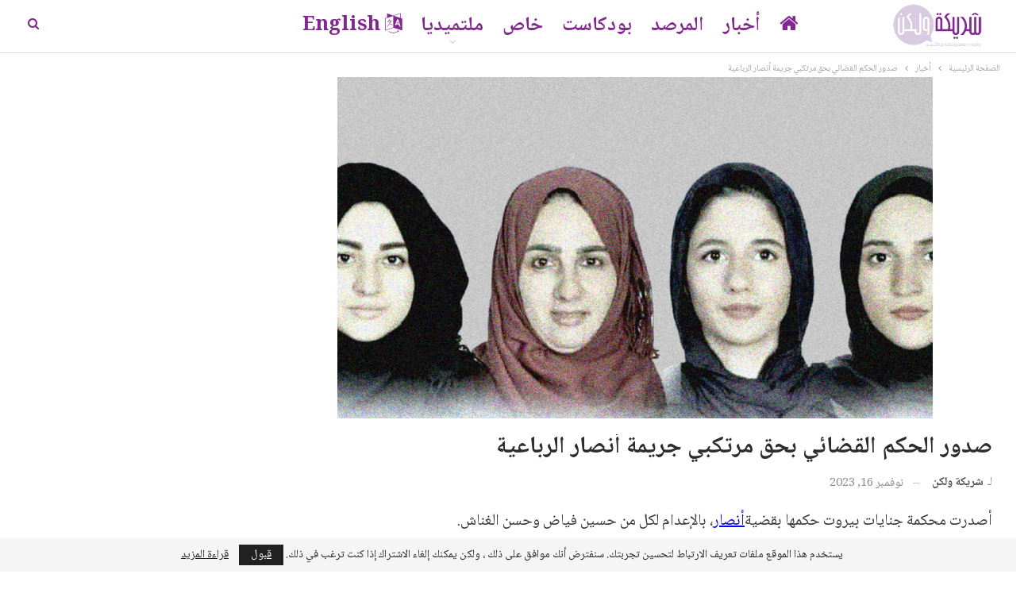

--- FILE ---
content_type: text/html; charset=UTF-8
request_url: https://www.sharikawalaken.media/2023/11/16/%D8%B5%D8%AF%D9%88%D8%B1-%D8%A7%D9%84%D8%AD%D9%83%D9%85-%D8%A7%D9%84%D9%82%D8%B6%D8%A7%D8%A6%D9%8A-%D8%A8%D8%AC%D8%B1%D9%8A%D9%85%D8%A9-%D8%A7%D9%84%D8%A3%D9%86%D8%B5%D8%A7%D8%B1/
body_size: 22639
content:
	<!DOCTYPE html>
		<!--[if IE 8]>
	<html class="ie ie8" dir="rtl" lang="ar" prefix="og: https://ogp.me/ns#"> <![endif]-->
	<!--[if IE 9]>
	<html class="ie ie9" dir="rtl" lang="ar" prefix="og: https://ogp.me/ns#"> <![endif]-->
	<!--[if gt IE 9]><!-->
<html dir="rtl" lang="ar" prefix="og: https://ogp.me/ns#"> <!--<![endif]-->
	<head><style>img.lazy{min-height:1px}</style><link href="https://www.sharikawalaken.media/wp/wp-content/plugins/w3-total-cache/pub/js/lazyload.min.js" as="script">
				<meta charset="UTF-8">
		<meta http-equiv="X-UA-Compatible" content="IE=edge">
		<meta name="viewport" content="width=device-width, initial-scale=1.0">
		<link rel="pingback" href="https://www.sharikawalaken.media/wp/xmlrpc.php"/>

			<style>img:is([sizes="auto" i], [sizes^="auto," i]) { contain-intrinsic-size: 3000px 1500px }</style>
	
<!-- تحسين محرك البحث بواسطة رانك ماث - https://rankmath.com/ -->
<title>صدور الحكم القضائي بحق مرتكبي جريمة أنصار الرباعية | شريكة ولكن</title>
<meta name="description" content="أصدرت محكمة جنايات بيروت حكمها بقضيةأنصار، بالإعدام لكل من حسين فياض وحسن الغناش."/>
<meta name="robots" content="follow, index, max-snippet:-1, max-video-preview:-1, max-image-preview:large"/>
<link rel="canonical" href="https://www.sharikawalaken.media/2023/11/16/%d8%b5%d8%af%d9%88%d8%b1-%d8%a7%d9%84%d8%ad%d9%83%d9%85-%d8%a7%d9%84%d9%82%d8%b6%d8%a7%d8%a6%d9%8a-%d8%a8%d8%ac%d8%b1%d9%8a%d9%85%d8%a9-%d8%a7%d9%84%d8%a3%d9%86%d8%b5%d8%a7%d8%b1/" />
<meta property="og:locale" content="ar_AR" />
<meta property="og:type" content="article" />
<meta property="og:title" content="صدور الحكم القضائي بحق مرتكبي جريمة أنصار الرباعية | شريكة ولكن" />
<meta property="og:description" content="أصدرت محكمة جنايات بيروت حكمها بقضيةأنصار، بالإعدام لكل من حسين فياض وحسن الغناش." />
<meta property="og:url" content="https://www.sharikawalaken.media/2023/11/16/%d8%b5%d8%af%d9%88%d8%b1-%d8%a7%d9%84%d8%ad%d9%83%d9%85-%d8%a7%d9%84%d9%82%d8%b6%d8%a7%d8%a6%d9%8a-%d8%a8%d8%ac%d8%b1%d9%8a%d9%85%d8%a9-%d8%a7%d9%84%d8%a3%d9%86%d8%b5%d8%a7%d8%b1/" />
<meta property="og:site_name" content="شريكة ولكن" />
<meta property="article:publisher" content="https://www.facebook.com/sharikawalaken/" />
<meta property="article:author" content="https://www.facebook.com/sharikawalaken" />
<meta property="article:tag" content="#القضاء_اللبناني" />
<meta property="article:tag" content="#جرائم_قتل_النساء_والفتيات" />
<meta property="article:tag" content="#جريمة_الأنصار" />
<meta property="article:tag" content="#لبنان" />
<meta property="article:section" content="أخبار" />
<meta property="og:updated_time" content="2023-11-17T11:31:27+02:00" />
<meta property="og:image" content="https://www.sharikawalaken.media/wp/wp-content/uploads/2023/05/website-Final70.jpg" />
<meta property="og:image:secure_url" content="https://www.sharikawalaken.media/wp/wp-content/uploads/2023/05/website-Final70.jpg" />
<meta property="og:image:width" content="1744" />
<meta property="og:image:height" content="950" />
<meta property="og:image:alt" content="صدور الحكم القضائي بحق مرتكبي جريمة أنصار" />
<meta property="og:image:type" content="image/jpeg" />
<meta property="article:published_time" content="2023-11-16T15:41:37+02:00" />
<meta property="article:modified_time" content="2023-11-17T11:31:27+02:00" />
<meta name="twitter:card" content="summary_large_image" />
<meta name="twitter:title" content="صدور الحكم القضائي بحق مرتكبي جريمة أنصار الرباعية | شريكة ولكن" />
<meta name="twitter:description" content="أصدرت محكمة جنايات بيروت حكمها بقضيةأنصار، بالإعدام لكل من حسين فياض وحسن الغناش." />
<meta name="twitter:site" content="@SharikaWalaken" />
<meta name="twitter:creator" content="@Sharika_walaken" />
<meta name="twitter:image" content="https://www.sharikawalaken.media/wp/wp-content/uploads/2023/05/website-Final70.jpg" />
<meta name="twitter:label1" content="كُتب بواسطة" />
<meta name="twitter:data1" content="شريكة ولكن" />
<meta name="twitter:label2" content="مدة القراءة" />
<meta name="twitter:data2" content="أقل من دقيقة" />
<script type="application/ld+json" class="rank-math-schema">{"@context":"https://schema.org","@graph":[{"@type":["NewsMediaOrganization","Organization"],"@id":"https://www.sharikawalaken.media/#organization","name":"\u0634\u0631\u064a\u0643\u0629 \u0648\u0644\u0643\u0646","url":"https://www.sharikawalaken.media","sameAs":["https://www.facebook.com/sharikawalaken/","https://twitter.com/SharikaWalaken","https://www.instagram.com/sharikawalaken","https://www.youtube.com/channel/UCxn9rKdWeFa_PGVw6nYu1GQ"],"email":"info@sharikawalaken.media","logo":{"@type":"ImageObject","@id":"https://www.sharikawalaken.media/#logo","url":"https://www.sharikawalaken.media/wp/wp-content/uploads/2021/09/SWL_final-logo.png","contentUrl":"https://www.sharikawalaken.media/wp/wp-content/uploads/2021/09/SWL_final-logo.png","caption":"\u0634\u0631\u064a\u0643\u0629 \u0648\u0644\u0643\u0646","inLanguage":"ar","width":"1000","height":"1000"},"description":"\u201c\u0634\u0631\u064a\u0643\u0629 \u0648\u0644\u0643\u0646\u201d \u0645\u0646\u0635\u0629 \u0646\u0633\u0648\u064a\u0629 \u0645\u0633\u062a\u0642\u0644\u0629 \u064a\u062a\u0623\u0644\u0641 \u0641\u0631\u064a\u0642 \u0639\u0645\u0644\u0647\u0627 \u0645\u0646 \u0645\u062c\u0645\u0648\u0639\u0629 \u0635\u062d\u0627\u0641\u064a\u0627\u062a \u0648\u0643\u0627\u062a\u0628\u0627\u062a \u0646\u0633\u0648\u064a\u0627\u062a \u0645\u0624\u0645\u0646\u0627\u062a \u0628\u0627\u0644\u0645\u0633\u0627\u0648\u0627\u0629 \u0648\u062d\u0642\u0648\u0642 \u0627\u0644\u0625\u0646\u0633\u0627\u0646 \u0648\u0627\u0644\u062d\u0631\u064a\u0627\u062a \u0648\u0627\u0644\u062d\u0642 \u0641\u064a \u0627\u0644\u062a\u0639\u0628\u064a\u0631 \u0639\u0646 \u0627\u0644\u0631\u0623\u064a \u0648\u0627\u0644\u0645\u0639\u062a\u0642\u062f \u0648\u0627\u0644\u0645\u064a\u0648\u0644 \u0627\u0644\u062c\u0646\u0633\u064a\u0629 \u0648\u0627\u0644\u0647\u0648\u064a\u0629 \u0627\u0644\u062c\u0646\u062f\u0631\u064a\u0629."},{"@type":"WebSite","@id":"https://www.sharikawalaken.media/#website","url":"https://www.sharikawalaken.media","name":"\u0634\u0631\u064a\u0643\u0629 \u0648\u0644\u0643\u0646","alternateName":"sharikawalaken","publisher":{"@id":"https://www.sharikawalaken.media/#organization"},"inLanguage":"ar"},{"@type":"ImageObject","@id":"https://www.sharikawalaken.media/wp/wp-content/uploads/2023/05/website-Final70.jpg","url":"https://www.sharikawalaken.media/wp/wp-content/uploads/2023/05/website-Final70.jpg","width":"1744","height":"950","caption":"\u0635\u062f\u0648\u0631 \u0627\u0644\u062d\u0643\u0645 \u0627\u0644\u0642\u0636\u0627\u0626\u064a \u0628\u062d\u0642 \u0645\u0631\u062a\u0643\u0628\u064a \u062c\u0631\u064a\u0645\u0629 \u0623\u0646\u0635\u0627\u0631","inLanguage":"ar"},{"@type":"WebPage","@id":"https://www.sharikawalaken.media/2023/11/16/%d8%b5%d8%af%d9%88%d8%b1-%d8%a7%d9%84%d8%ad%d9%83%d9%85-%d8%a7%d9%84%d9%82%d8%b6%d8%a7%d8%a6%d9%8a-%d8%a8%d8%ac%d8%b1%d9%8a%d9%85%d8%a9-%d8%a7%d9%84%d8%a3%d9%86%d8%b5%d8%a7%d8%b1/#webpage","url":"https://www.sharikawalaken.media/2023/11/16/%d8%b5%d8%af%d9%88%d8%b1-%d8%a7%d9%84%d8%ad%d9%83%d9%85-%d8%a7%d9%84%d9%82%d8%b6%d8%a7%d8%a6%d9%8a-%d8%a8%d8%ac%d8%b1%d9%8a%d9%85%d8%a9-%d8%a7%d9%84%d8%a3%d9%86%d8%b5%d8%a7%d8%b1/","name":"\u0635\u062f\u0648\u0631 \u0627\u0644\u062d\u0643\u0645 \u0627\u0644\u0642\u0636\u0627\u0626\u064a \u0628\u062d\u0642 \u0645\u0631\u062a\u0643\u0628\u064a \u062c\u0631\u064a\u0645\u0629 \u0623\u0646\u0635\u0627\u0631 \u0627\u0644\u0631\u0628\u0627\u0639\u064a\u0629 | \u0634\u0631\u064a\u0643\u0629 \u0648\u0644\u0643\u0646","datePublished":"2023-11-16T15:41:37+02:00","dateModified":"2023-11-17T11:31:27+02:00","isPartOf":{"@id":"https://www.sharikawalaken.media/#website"},"primaryImageOfPage":{"@id":"https://www.sharikawalaken.media/wp/wp-content/uploads/2023/05/website-Final70.jpg"},"inLanguage":"ar"},{"@type":"Person","@id":"https://www.sharikawalaken.media/author/sharika_wp/","name":"\u0634\u0631\u064a\u0643\u0629 \u0648\u0644\u0643\u0646","description":"\u0645\u0648\u0642\u0639 \u0625\u062e\u0628\u0627\u0631\u064a \u0646\u0633\u0648\u064a \u064a\u062a\u0623\u0644\u0641 \u0641\u0631\u064a\u0642 \u0639\u0645\u0644\u0647 \u0645\u0646 \u0645\u062c\u0645\u0648\u0639\u0629 \u0635\u062d\u0627\u0641\u064a\u0627\u062a \u0646\u0633\u0648\u064a\u0627\u062a \u0645\u0624\u0645\u0646\u0627\u062a \u0628\u062d\u0642\u0648\u0642 \u0627\u0644\u0625\u0646\u0633\u0627\u0646 \u0648\u0628\u062f\u0648\u0631 \u0627\u0644\u0625\u0639\u0644\u0627\u0645 \u0641\u064a \u0631\u0641\u0639 \u0627\u0644\u0648\u0639\u064a \u0648\u062a\u062d\u0642\u064a\u0642 \u0627\u0644\u062a\u063a\u064a\u064a\u0631 \u0627\u0644\u0625\u064a\u062c\u0627\u0628\u064a \u0641\u064a \u0627\u0644\u0645\u062c\u062a\u0645\u0639\u0627\u062a. \u064a\u0631\u0635\u062f \u0648\u0627\u0642\u0639 \u0627\u0644\u0646\u0633\u0627\u0621 \u0648\u064a\u0646\u0642\u062f\u0647\u060c \u0648\u064a\u0646\u0634\u0631 \u0627\u0644\u0623\u062e\u0628\u0627\u0631 \u0627\u0644\u0645\u062a\u0639\u0644\u0642\u0629 \u0628\u0647\u060c \u0625\u0636\u0627\u0641\u0629 \u0625\u0644\u0649 \u062f\u0639\u0645 \u0639\u0645\u0644 \u0648\u0646\u0636\u0627\u0644 \u0627\u0644\u0645\u0646\u0638\u0645\u0627\u062a \u0627\u0644\u0646\u0633\u0648\u064a\u0629 \u0648\u0627\u0644\u062d\u0642\u0648\u0642\u064a\u0629 .","url":"https://www.sharikawalaken.media/author/sharika_wp/","image":{"@type":"ImageObject","@id":"https://www.sharikawalaken.media/wp/wp-content/uploads/2022/08/\u0644\u0648\u063a\u0648-\u0634\u0631\u064a\u0643\u0629-\u0648\u0644\u0643\u0646-1024x1024.jpg","url":"https://www.sharikawalaken.media/wp/wp-content/uploads/2022/08/\u0644\u0648\u063a\u0648-\u0634\u0631\u064a\u0643\u0629-\u0648\u0644\u0643\u0646-1024x1024.jpg","caption":"\u0634\u0631\u064a\u0643\u0629 \u0648\u0644\u0643\u0646","inLanguage":"ar"},"sameAs":["http://www.sharikawalaken.media","https://www.facebook.com/sharikawalaken","https://twitter.com/https://twitter.com/Sharika_walaken"],"worksFor":{"@id":"https://www.sharikawalaken.media/#organization"}},{"@type":"Article","headline":"\u0635\u062f\u0648\u0631 \u0627\u0644\u062d\u0643\u0645 \u0627\u0644\u0642\u0636\u0627\u0626\u064a \u0628\u062d\u0642 \u0645\u0631\u062a\u0643\u0628\u064a \u062c\u0631\u064a\u0645\u0629 \u0623\u0646\u0635\u0627\u0631 \u0627\u0644\u0631\u0628\u0627\u0639\u064a\u0629 | \u0634\u0631\u064a\u0643\u0629 \u0648\u0644\u0643\u0646","datePublished":"2023-11-16T15:41:37+02:00","dateModified":"2023-11-17T11:31:27+02:00","articleSection":"\u0623\u062e\u0628\u0627\u0631","author":{"@id":"https://www.sharikawalaken.media/author/sharika_wp/","name":"\u0634\u0631\u064a\u0643\u0629 \u0648\u0644\u0643\u0646"},"publisher":{"@id":"https://www.sharikawalaken.media/#organization"},"description":"\u0623\u0635\u062f\u0631\u062a \u0645\u062d\u0643\u0645\u0629 \u062c\u0646\u0627\u064a\u0627\u062a \u0628\u064a\u0631\u0648\u062a \u062d\u0643\u0645\u0647\u0627 \u0628\u0642\u0636\u064a\u0629\u0623\u0646\u0635\u0627\u0631\u060c \u0628\u0627\u0644\u0625\u0639\u062f\u0627\u0645 \u0644\u0643\u0644 \u0645\u0646 \u062d\u0633\u064a\u0646 \u0641\u064a\u0627\u0636 \u0648\u062d\u0633\u0646 \u0627\u0644\u063a\u0646\u0627\u0634.","name":"\u0635\u062f\u0648\u0631 \u0627\u0644\u062d\u0643\u0645 \u0627\u0644\u0642\u0636\u0627\u0626\u064a \u0628\u062d\u0642 \u0645\u0631\u062a\u0643\u0628\u064a \u062c\u0631\u064a\u0645\u0629 \u0623\u0646\u0635\u0627\u0631 \u0627\u0644\u0631\u0628\u0627\u0639\u064a\u0629 | \u0634\u0631\u064a\u0643\u0629 \u0648\u0644\u0643\u0646","@id":"https://www.sharikawalaken.media/2023/11/16/%d8%b5%d8%af%d9%88%d8%b1-%d8%a7%d9%84%d8%ad%d9%83%d9%85-%d8%a7%d9%84%d9%82%d8%b6%d8%a7%d8%a6%d9%8a-%d8%a8%d8%ac%d8%b1%d9%8a%d9%85%d8%a9-%d8%a7%d9%84%d8%a3%d9%86%d8%b5%d8%a7%d8%b1/#richSnippet","isPartOf":{"@id":"https://www.sharikawalaken.media/2023/11/16/%d8%b5%d8%af%d9%88%d8%b1-%d8%a7%d9%84%d8%ad%d9%83%d9%85-%d8%a7%d9%84%d9%82%d8%b6%d8%a7%d8%a6%d9%8a-%d8%a8%d8%ac%d8%b1%d9%8a%d9%85%d8%a9-%d8%a7%d9%84%d8%a3%d9%86%d8%b5%d8%a7%d8%b1/#webpage"},"image":{"@id":"https://www.sharikawalaken.media/wp/wp-content/uploads/2023/05/website-Final70.jpg"},"inLanguage":"ar","mainEntityOfPage":{"@id":"https://www.sharikawalaken.media/2023/11/16/%d8%b5%d8%af%d9%88%d8%b1-%d8%a7%d9%84%d8%ad%d9%83%d9%85-%d8%a7%d9%84%d9%82%d8%b6%d8%a7%d8%a6%d9%8a-%d8%a8%d8%ac%d8%b1%d9%8a%d9%85%d8%a9-%d8%a7%d9%84%d8%a3%d9%86%d8%b5%d8%a7%d8%b1/#webpage"}}]}</script>
<!-- /إضافة تحسين محركات البحث لووردبريس Rank Math -->


<!-- Better Open Graph, Schema.org & Twitter Integration -->
<meta property="og:locale" content="ar"/>
<meta property="og:site_name" content="شريكة ولكن"/>
<meta property="og:url" content="https://www.sharikawalaken.media/2023/11/16/%d8%b5%d8%af%d9%88%d8%b1-%d8%a7%d9%84%d8%ad%d9%83%d9%85-%d8%a7%d9%84%d9%82%d8%b6%d8%a7%d8%a6%d9%8a-%d8%a8%d8%ac%d8%b1%d9%8a%d9%85%d8%a9-%d8%a7%d9%84%d8%a3%d9%86%d8%b5%d8%a7%d8%b1/"/>
<meta property="og:title" content="صدور الحكم القضائي بحق مرتكبي جريمة أنصار الرباعية"/>
<meta property="og:image" content="https://www.sharikawalaken.media/wp/wp-content/uploads/2023/05/website-Final70-1024x558.jpg"/>
<meta property="article:section" content="أخبار"/>
<meta property="article:tag" content="#لبنان"/>
<meta property="og:description" content="أصدرت محكمة جنايات بيروت حكمها بقضيةأنصار، بالإعدام لكل من حسين فياض وحسن الغناش.محاكمة سفاحي جريمة الأنصاروألزمت القاضية زلفى الحسن، المجرمين بدفع التكافل والتضامن إلى ذوي الضحيات، مبلغًا وقدره 2 مليون دولار أمريكي.وذلك تعويضًا عن الضرر اللاحق بهنّ/"/>
<meta property="og:type" content="article"/>
<meta name="twitter:card" content="summary"/>
<meta name="twitter:url" content="https://www.sharikawalaken.media/2023/11/16/%d8%b5%d8%af%d9%88%d8%b1-%d8%a7%d9%84%d8%ad%d9%83%d9%85-%d8%a7%d9%84%d9%82%d8%b6%d8%a7%d8%a6%d9%8a-%d8%a8%d8%ac%d8%b1%d9%8a%d9%85%d8%a9-%d8%a7%d9%84%d8%a3%d9%86%d8%b5%d8%a7%d8%b1/"/>
<meta name="twitter:title" content="صدور الحكم القضائي بحق مرتكبي جريمة أنصار الرباعية"/>
<meta name="twitter:description" content="أصدرت محكمة جنايات بيروت حكمها بقضيةأنصار، بالإعدام لكل من حسين فياض وحسن الغناش.محاكمة سفاحي جريمة الأنصاروألزمت القاضية زلفى الحسن، المجرمين بدفع التكافل والتضامن إلى ذوي الضحيات، مبلغًا وقدره 2 مليون دولار أمريكي.وذلك تعويضًا عن الضرر اللاحق بهنّ/"/>
<meta name="twitter:image" content="https://www.sharikawalaken.media/wp/wp-content/uploads/2023/05/website-Final70-1024x558.jpg"/>
<!-- / Better Open Graph, Schema.org & Twitter Integration. -->
<link rel='dns-prefetch' href='//fonts.googleapis.com' />
<link rel="alternate" type="application/rss+xml" title="شريكة ولكن &laquo; الخلاصة" href="https://www.sharikawalaken.media/feed/" />
<link rel="alternate" type="application/rss+xml" title="شريكة ولكن &laquo; خلاصة التعليقات" href="https://www.sharikawalaken.media/comments/feed/" />
<link rel="alternate" type="application/rss+xml" title="شريكة ولكن &laquo; صدور الحكم القضائي بحق مرتكبي جريمة أنصار الرباعية خلاصة التعليقات" href="https://www.sharikawalaken.media/2023/11/16/%d8%b5%d8%af%d9%88%d8%b1-%d8%a7%d9%84%d8%ad%d9%83%d9%85-%d8%a7%d9%84%d9%82%d8%b6%d8%a7%d8%a6%d9%8a-%d8%a8%d8%ac%d8%b1%d9%8a%d9%85%d8%a9-%d8%a7%d9%84%d8%a3%d9%86%d8%b5%d8%a7%d8%b1/feed/" />
<script type="text/javascript">
/* <![CDATA[ */
window._wpemojiSettings = {"baseUrl":"https:\/\/s.w.org\/images\/core\/emoji\/15.0.3\/72x72\/","ext":".png","svgUrl":"https:\/\/s.w.org\/images\/core\/emoji\/15.0.3\/svg\/","svgExt":".svg","source":{"concatemoji":"https:\/\/www.sharikawalaken.media\/wp\/wp-includes\/js\/wp-emoji-release.min.js?ver=6.7.4"}};
/*! This file is auto-generated */
!function(i,n){var o,s,e;function c(e){try{var t={supportTests:e,timestamp:(new Date).valueOf()};sessionStorage.setItem(o,JSON.stringify(t))}catch(e){}}function p(e,t,n){e.clearRect(0,0,e.canvas.width,e.canvas.height),e.fillText(t,0,0);var t=new Uint32Array(e.getImageData(0,0,e.canvas.width,e.canvas.height).data),r=(e.clearRect(0,0,e.canvas.width,e.canvas.height),e.fillText(n,0,0),new Uint32Array(e.getImageData(0,0,e.canvas.width,e.canvas.height).data));return t.every(function(e,t){return e===r[t]})}function u(e,t,n){switch(t){case"flag":return n(e,"\ud83c\udff3\ufe0f\u200d\u26a7\ufe0f","\ud83c\udff3\ufe0f\u200b\u26a7\ufe0f")?!1:!n(e,"\ud83c\uddfa\ud83c\uddf3","\ud83c\uddfa\u200b\ud83c\uddf3")&&!n(e,"\ud83c\udff4\udb40\udc67\udb40\udc62\udb40\udc65\udb40\udc6e\udb40\udc67\udb40\udc7f","\ud83c\udff4\u200b\udb40\udc67\u200b\udb40\udc62\u200b\udb40\udc65\u200b\udb40\udc6e\u200b\udb40\udc67\u200b\udb40\udc7f");case"emoji":return!n(e,"\ud83d\udc26\u200d\u2b1b","\ud83d\udc26\u200b\u2b1b")}return!1}function f(e,t,n){var r="undefined"!=typeof WorkerGlobalScope&&self instanceof WorkerGlobalScope?new OffscreenCanvas(300,150):i.createElement("canvas"),a=r.getContext("2d",{willReadFrequently:!0}),o=(a.textBaseline="top",a.font="600 32px Arial",{});return e.forEach(function(e){o[e]=t(a,e,n)}),o}function t(e){var t=i.createElement("script");t.src=e,t.defer=!0,i.head.appendChild(t)}"undefined"!=typeof Promise&&(o="wpEmojiSettingsSupports",s=["flag","emoji"],n.supports={everything:!0,everythingExceptFlag:!0},e=new Promise(function(e){i.addEventListener("DOMContentLoaded",e,{once:!0})}),new Promise(function(t){var n=function(){try{var e=JSON.parse(sessionStorage.getItem(o));if("object"==typeof e&&"number"==typeof e.timestamp&&(new Date).valueOf()<e.timestamp+604800&&"object"==typeof e.supportTests)return e.supportTests}catch(e){}return null}();if(!n){if("undefined"!=typeof Worker&&"undefined"!=typeof OffscreenCanvas&&"undefined"!=typeof URL&&URL.createObjectURL&&"undefined"!=typeof Blob)try{var e="postMessage("+f.toString()+"("+[JSON.stringify(s),u.toString(),p.toString()].join(",")+"));",r=new Blob([e],{type:"text/javascript"}),a=new Worker(URL.createObjectURL(r),{name:"wpTestEmojiSupports"});return void(a.onmessage=function(e){c(n=e.data),a.terminate(),t(n)})}catch(e){}c(n=f(s,u,p))}t(n)}).then(function(e){for(var t in e)n.supports[t]=e[t],n.supports.everything=n.supports.everything&&n.supports[t],"flag"!==t&&(n.supports.everythingExceptFlag=n.supports.everythingExceptFlag&&n.supports[t]);n.supports.everythingExceptFlag=n.supports.everythingExceptFlag&&!n.supports.flag,n.DOMReady=!1,n.readyCallback=function(){n.DOMReady=!0}}).then(function(){return e}).then(function(){var e;n.supports.everything||(n.readyCallback(),(e=n.source||{}).concatemoji?t(e.concatemoji):e.wpemoji&&e.twemoji&&(t(e.twemoji),t(e.wpemoji)))}))}((window,document),window._wpemojiSettings);
/* ]]> */
</script>
<style id='wp-emoji-styles-inline-css' type='text/css'>

	img.wp-smiley, img.emoji {
		display: inline !important;
		border: none !important;
		box-shadow: none !important;
		height: 1em !important;
		width: 1em !important;
		margin: 0 0.07em !important;
		vertical-align: -0.1em !important;
		background: none !important;
		padding: 0 !important;
	}
</style>
<link rel='stylesheet' id='wp-block-library-rtl-css' href='https://www.sharikawalaken.media/wp/wp-includes/css/dist/block-library/style-rtl.min.css?ver=6.7.4' type='text/css' media='all' />
<link rel='stylesheet' id='gutenberg-pdfjs-style-css' href='https://www.sharikawalaken.media/wp/wp-content/plugins/pdfjs-viewer-shortcode/inc/../blocks/build/style-index.css?ver=1765404858' type='text/css' media='all' />
<style id='ce4wp-subscribe-style-inline-css' type='text/css'>
.wp-block-ce4wp-subscribe{max-width:840px;margin:0 auto}.wp-block-ce4wp-subscribe .title{margin-bottom:0}.wp-block-ce4wp-subscribe .subTitle{margin-top:0;font-size:0.8em}.wp-block-ce4wp-subscribe .disclaimer{margin-top:5px;font-size:0.8em}.wp-block-ce4wp-subscribe .disclaimer .disclaimer-label{margin-left:10px}.wp-block-ce4wp-subscribe .inputBlock{width:100%;margin-bottom:10px}.wp-block-ce4wp-subscribe .inputBlock input{width:100%}.wp-block-ce4wp-subscribe .inputBlock label{display:inline-block}.wp-block-ce4wp-subscribe .submit-button{margin-top:25px;display:block}.wp-block-ce4wp-subscribe .required-text{display:inline-block;margin:0;padding:0;margin-left:0.3em}.wp-block-ce4wp-subscribe .onSubmission{height:0;max-width:840px;margin:0 auto}.wp-block-ce4wp-subscribe .firstNameSummary .lastNameSummary{text-transform:capitalize}.wp-block-ce4wp-subscribe .ce4wp-inline-notification{display:flex;flex-direction:row;align-items:center;padding:13px 10px;width:100%;height:40px;border-style:solid;border-color:orange;border-width:1px;border-left-width:4px;border-radius:3px;background:rgba(255,133,15,0.1);flex:none;order:0;flex-grow:1;margin:0px 0px}.wp-block-ce4wp-subscribe .ce4wp-inline-warning-text{font-style:normal;font-weight:normal;font-size:16px;line-height:20px;display:flex;align-items:center;color:#571600;margin-left:9px}.wp-block-ce4wp-subscribe .ce4wp-inline-warning-icon{color:orange}.wp-block-ce4wp-subscribe .ce4wp-inline-warning-arrow{color:#571600;margin-left:auto}.wp-block-ce4wp-subscribe .ce4wp-banner-clickable{cursor:pointer}.ce4wp-link{cursor:pointer}

.no-flex{display:block}.sub-header{margin-bottom:1em}


</style>
<style id='classic-theme-styles-inline-css' type='text/css'>
/*! This file is auto-generated */
.wp-block-button__link{color:#fff;background-color:#32373c;border-radius:9999px;box-shadow:none;text-decoration:none;padding:calc(.667em + 2px) calc(1.333em + 2px);font-size:1.125em}.wp-block-file__button{background:#32373c;color:#fff;text-decoration:none}
</style>
<style id='global-styles-inline-css' type='text/css'>
:root{--wp--preset--aspect-ratio--square: 1;--wp--preset--aspect-ratio--4-3: 4/3;--wp--preset--aspect-ratio--3-4: 3/4;--wp--preset--aspect-ratio--3-2: 3/2;--wp--preset--aspect-ratio--2-3: 2/3;--wp--preset--aspect-ratio--16-9: 16/9;--wp--preset--aspect-ratio--9-16: 9/16;--wp--preset--color--black: #000000;--wp--preset--color--cyan-bluish-gray: #abb8c3;--wp--preset--color--white: #ffffff;--wp--preset--color--pale-pink: #f78da7;--wp--preset--color--vivid-red: #cf2e2e;--wp--preset--color--luminous-vivid-orange: #ff6900;--wp--preset--color--luminous-vivid-amber: #fcb900;--wp--preset--color--light-green-cyan: #7bdcb5;--wp--preset--color--vivid-green-cyan: #00d084;--wp--preset--color--pale-cyan-blue: #8ed1fc;--wp--preset--color--vivid-cyan-blue: #0693e3;--wp--preset--color--vivid-purple: #9b51e0;--wp--preset--gradient--vivid-cyan-blue-to-vivid-purple: linear-gradient(135deg,rgba(6,147,227,1) 0%,rgb(155,81,224) 100%);--wp--preset--gradient--light-green-cyan-to-vivid-green-cyan: linear-gradient(135deg,rgb(122,220,180) 0%,rgb(0,208,130) 100%);--wp--preset--gradient--luminous-vivid-amber-to-luminous-vivid-orange: linear-gradient(135deg,rgba(252,185,0,1) 0%,rgba(255,105,0,1) 100%);--wp--preset--gradient--luminous-vivid-orange-to-vivid-red: linear-gradient(135deg,rgba(255,105,0,1) 0%,rgb(207,46,46) 100%);--wp--preset--gradient--very-light-gray-to-cyan-bluish-gray: linear-gradient(135deg,rgb(238,238,238) 0%,rgb(169,184,195) 100%);--wp--preset--gradient--cool-to-warm-spectrum: linear-gradient(135deg,rgb(74,234,220) 0%,rgb(151,120,209) 20%,rgb(207,42,186) 40%,rgb(238,44,130) 60%,rgb(251,105,98) 80%,rgb(254,248,76) 100%);--wp--preset--gradient--blush-light-purple: linear-gradient(135deg,rgb(255,206,236) 0%,rgb(152,150,240) 100%);--wp--preset--gradient--blush-bordeaux: linear-gradient(135deg,rgb(254,205,165) 0%,rgb(254,45,45) 50%,rgb(107,0,62) 100%);--wp--preset--gradient--luminous-dusk: linear-gradient(135deg,rgb(255,203,112) 0%,rgb(199,81,192) 50%,rgb(65,88,208) 100%);--wp--preset--gradient--pale-ocean: linear-gradient(135deg,rgb(255,245,203) 0%,rgb(182,227,212) 50%,rgb(51,167,181) 100%);--wp--preset--gradient--electric-grass: linear-gradient(135deg,rgb(202,248,128) 0%,rgb(113,206,126) 100%);--wp--preset--gradient--midnight: linear-gradient(135deg,rgb(2,3,129) 0%,rgb(40,116,252) 100%);--wp--preset--font-size--small: 13px;--wp--preset--font-size--medium: 20px;--wp--preset--font-size--large: 36px;--wp--preset--font-size--x-large: 42px;--wp--preset--spacing--20: 0.44rem;--wp--preset--spacing--30: 0.67rem;--wp--preset--spacing--40: 1rem;--wp--preset--spacing--50: 1.5rem;--wp--preset--spacing--60: 2.25rem;--wp--preset--spacing--70: 3.38rem;--wp--preset--spacing--80: 5.06rem;--wp--preset--shadow--natural: 6px 6px 9px rgba(0, 0, 0, 0.2);--wp--preset--shadow--deep: 12px 12px 50px rgba(0, 0, 0, 0.4);--wp--preset--shadow--sharp: 6px 6px 0px rgba(0, 0, 0, 0.2);--wp--preset--shadow--outlined: 6px 6px 0px -3px rgba(255, 255, 255, 1), 6px 6px rgba(0, 0, 0, 1);--wp--preset--shadow--crisp: 6px 6px 0px rgba(0, 0, 0, 1);}:where(.is-layout-flex){gap: 0.5em;}:where(.is-layout-grid){gap: 0.5em;}body .is-layout-flex{display: flex;}.is-layout-flex{flex-wrap: wrap;align-items: center;}.is-layout-flex > :is(*, div){margin: 0;}body .is-layout-grid{display: grid;}.is-layout-grid > :is(*, div){margin: 0;}:where(.wp-block-columns.is-layout-flex){gap: 2em;}:where(.wp-block-columns.is-layout-grid){gap: 2em;}:where(.wp-block-post-template.is-layout-flex){gap: 1.25em;}:where(.wp-block-post-template.is-layout-grid){gap: 1.25em;}.has-black-color{color: var(--wp--preset--color--black) !important;}.has-cyan-bluish-gray-color{color: var(--wp--preset--color--cyan-bluish-gray) !important;}.has-white-color{color: var(--wp--preset--color--white) !important;}.has-pale-pink-color{color: var(--wp--preset--color--pale-pink) !important;}.has-vivid-red-color{color: var(--wp--preset--color--vivid-red) !important;}.has-luminous-vivid-orange-color{color: var(--wp--preset--color--luminous-vivid-orange) !important;}.has-luminous-vivid-amber-color{color: var(--wp--preset--color--luminous-vivid-amber) !important;}.has-light-green-cyan-color{color: var(--wp--preset--color--light-green-cyan) !important;}.has-vivid-green-cyan-color{color: var(--wp--preset--color--vivid-green-cyan) !important;}.has-pale-cyan-blue-color{color: var(--wp--preset--color--pale-cyan-blue) !important;}.has-vivid-cyan-blue-color{color: var(--wp--preset--color--vivid-cyan-blue) !important;}.has-vivid-purple-color{color: var(--wp--preset--color--vivid-purple) !important;}.has-black-background-color{background-color: var(--wp--preset--color--black) !important;}.has-cyan-bluish-gray-background-color{background-color: var(--wp--preset--color--cyan-bluish-gray) !important;}.has-white-background-color{background-color: var(--wp--preset--color--white) !important;}.has-pale-pink-background-color{background-color: var(--wp--preset--color--pale-pink) !important;}.has-vivid-red-background-color{background-color: var(--wp--preset--color--vivid-red) !important;}.has-luminous-vivid-orange-background-color{background-color: var(--wp--preset--color--luminous-vivid-orange) !important;}.has-luminous-vivid-amber-background-color{background-color: var(--wp--preset--color--luminous-vivid-amber) !important;}.has-light-green-cyan-background-color{background-color: var(--wp--preset--color--light-green-cyan) !important;}.has-vivid-green-cyan-background-color{background-color: var(--wp--preset--color--vivid-green-cyan) !important;}.has-pale-cyan-blue-background-color{background-color: var(--wp--preset--color--pale-cyan-blue) !important;}.has-vivid-cyan-blue-background-color{background-color: var(--wp--preset--color--vivid-cyan-blue) !important;}.has-vivid-purple-background-color{background-color: var(--wp--preset--color--vivid-purple) !important;}.has-black-border-color{border-color: var(--wp--preset--color--black) !important;}.has-cyan-bluish-gray-border-color{border-color: var(--wp--preset--color--cyan-bluish-gray) !important;}.has-white-border-color{border-color: var(--wp--preset--color--white) !important;}.has-pale-pink-border-color{border-color: var(--wp--preset--color--pale-pink) !important;}.has-vivid-red-border-color{border-color: var(--wp--preset--color--vivid-red) !important;}.has-luminous-vivid-orange-border-color{border-color: var(--wp--preset--color--luminous-vivid-orange) !important;}.has-luminous-vivid-amber-border-color{border-color: var(--wp--preset--color--luminous-vivid-amber) !important;}.has-light-green-cyan-border-color{border-color: var(--wp--preset--color--light-green-cyan) !important;}.has-vivid-green-cyan-border-color{border-color: var(--wp--preset--color--vivid-green-cyan) !important;}.has-pale-cyan-blue-border-color{border-color: var(--wp--preset--color--pale-cyan-blue) !important;}.has-vivid-cyan-blue-border-color{border-color: var(--wp--preset--color--vivid-cyan-blue) !important;}.has-vivid-purple-border-color{border-color: var(--wp--preset--color--vivid-purple) !important;}.has-vivid-cyan-blue-to-vivid-purple-gradient-background{background: var(--wp--preset--gradient--vivid-cyan-blue-to-vivid-purple) !important;}.has-light-green-cyan-to-vivid-green-cyan-gradient-background{background: var(--wp--preset--gradient--light-green-cyan-to-vivid-green-cyan) !important;}.has-luminous-vivid-amber-to-luminous-vivid-orange-gradient-background{background: var(--wp--preset--gradient--luminous-vivid-amber-to-luminous-vivid-orange) !important;}.has-luminous-vivid-orange-to-vivid-red-gradient-background{background: var(--wp--preset--gradient--luminous-vivid-orange-to-vivid-red) !important;}.has-very-light-gray-to-cyan-bluish-gray-gradient-background{background: var(--wp--preset--gradient--very-light-gray-to-cyan-bluish-gray) !important;}.has-cool-to-warm-spectrum-gradient-background{background: var(--wp--preset--gradient--cool-to-warm-spectrum) !important;}.has-blush-light-purple-gradient-background{background: var(--wp--preset--gradient--blush-light-purple) !important;}.has-blush-bordeaux-gradient-background{background: var(--wp--preset--gradient--blush-bordeaux) !important;}.has-luminous-dusk-gradient-background{background: var(--wp--preset--gradient--luminous-dusk) !important;}.has-pale-ocean-gradient-background{background: var(--wp--preset--gradient--pale-ocean) !important;}.has-electric-grass-gradient-background{background: var(--wp--preset--gradient--electric-grass) !important;}.has-midnight-gradient-background{background: var(--wp--preset--gradient--midnight) !important;}.has-small-font-size{font-size: var(--wp--preset--font-size--small) !important;}.has-medium-font-size{font-size: var(--wp--preset--font-size--medium) !important;}.has-large-font-size{font-size: var(--wp--preset--font-size--large) !important;}.has-x-large-font-size{font-size: var(--wp--preset--font-size--x-large) !important;}
:where(.wp-block-post-template.is-layout-flex){gap: 1.25em;}:where(.wp-block-post-template.is-layout-grid){gap: 1.25em;}
:where(.wp-block-columns.is-layout-flex){gap: 2em;}:where(.wp-block-columns.is-layout-grid){gap: 2em;}
:root :where(.wp-block-pullquote){font-size: 1.5em;line-height: 1.6;}
</style>
<link rel='stylesheet' id='twenty20-css' href='https://www.sharikawalaken.media/wp/wp-content/plugins/twenty20/assets/css/twenty20.css?ver=2.0.4' type='text/css' media='all' />
<link rel='stylesheet' id='SFSImainCss-css' href='https://www.sharikawalaken.media/wp/wp-content/plugins/ultimate-social-media-icons/css/sfsi-style.css?ver=2.9.6' type='text/css' media='all' />
<link rel='stylesheet' id='better-framework-main-fonts-css' href='//fonts.googleapis.com/earlyaccess/notonaskharabic.css' type='text/css' media='all' />
<script type="text/javascript" src="https://www.sharikawalaken.media/wp/wp-includes/js/jquery/jquery.min.js?ver=3.7.1" id="jquery-core-js"></script>
<script type="text/javascript" src="https://www.sharikawalaken.media/wp/wp-includes/js/jquery/jquery-migrate.min.js?ver=3.4.1" id="jquery-migrate-js"></script>
<!--[if lt IE 9]>
<script type="text/javascript" src="https://www.sharikawalaken.media/wp/wp-content/themes/publisher/includes/libs/better-framework/assets/js/html5shiv.min.js?ver=3.15.0" id="bf-html5shiv-js"></script>
<![endif]-->
<!--[if lt IE 9]>
<script type="text/javascript" src="https://www.sharikawalaken.media/wp/wp-content/themes/publisher/includes/libs/better-framework/assets/js/respond.min.js?ver=3.15.0" id="bf-respond-js"></script>
<![endif]-->
<link rel="https://api.w.org/" href="https://www.sharikawalaken.media/wp-json/" /><link rel="alternate" title="JSON" type="application/json" href="https://www.sharikawalaken.media/wp-json/wp/v2/posts/33965" /><link rel="EditURI" type="application/rsd+xml" title="RSD" href="https://www.sharikawalaken.media/wp/xmlrpc.php?rsd" />
<meta name="generator" content="WordPress 6.7.4" />
<link rel='shortlink' href='https://www.sharikawalaken.media/?p=33965' />
<link rel="alternate" title="oEmbed (JSON)" type="application/json+oembed" href="https://www.sharikawalaken.media/wp-json/oembed/1.0/embed?url=https%3A%2F%2Fwww.sharikawalaken.media%2F2023%2F11%2F16%2F%25d8%25b5%25d8%25af%25d9%2588%25d8%25b1-%25d8%25a7%25d9%2584%25d8%25ad%25d9%2583%25d9%2585-%25d8%25a7%25d9%2584%25d9%2582%25d8%25b6%25d8%25a7%25d8%25a6%25d9%258a-%25d8%25a8%25d8%25ac%25d8%25b1%25d9%258a%25d9%2585%25d8%25a9-%25d8%25a7%25d9%2584%25d8%25a3%25d9%2586%25d8%25b5%25d8%25a7%25d8%25b1%2F" />
<link rel="alternate" title="oEmbed (XML)" type="text/xml+oembed" href="https://www.sharikawalaken.media/wp-json/oembed/1.0/embed?url=https%3A%2F%2Fwww.sharikawalaken.media%2F2023%2F11%2F16%2F%25d8%25b5%25d8%25af%25d9%2588%25d8%25b1-%25d8%25a7%25d9%2584%25d8%25ad%25d9%2583%25d9%2585-%25d8%25a7%25d9%2584%25d9%2582%25d8%25b6%25d8%25a7%25d8%25a6%25d9%258a-%25d8%25a8%25d8%25ac%25d8%25b1%25d9%258a%25d9%2585%25d8%25a9-%25d8%25a7%25d9%2584%25d8%25a3%25d9%2586%25d8%25b5%25d8%25a7%25d8%25b1%2F&#038;format=xml" />
<meta name="follow.[base64]" content="Nf60zCulrzvkDtxBkyc0"/>			<link rel="shortcut icon" href="https://www.sharikawalaken.media/wp/wp-content/uploads/2022/03/favicon-16x16-1.png">			<link rel="apple-touch-icon" href="https://www.sharikawalaken.media/wp/wp-content/uploads/2022/03/favicon-32x32-1.png">			<link rel="apple-touch-icon" sizes="114x114" href="https://www.sharikawalaken.media/wp/wp-content/uploads/2022/03/android-chrome-512x512-1.png">			<link rel="apple-touch-icon" sizes="72x72" href="https://www.sharikawalaken.media/wp/wp-content/uploads/2022/03/apple-touch-icon.png">			<link rel="apple-touch-icon" sizes="144x144" href="https://www.sharikawalaken.media/wp/wp-content/uploads/2022/03/android-chrome-512x512-1.png"><meta name="generator" content="Powered by WPBakery Page Builder - drag and drop page builder for WordPress."/>
<script type="text/javascript" id="google_gtagjs" src="https://www.googletagmanager.com/gtag/js?id=G-7FZZBW0GCM" async="async"></script>
<script type="text/javascript" id="google_gtagjs-inline">
/* <![CDATA[ */
window.dataLayer = window.dataLayer || [];function gtag(){dataLayer.push(arguments);}gtag('js', new Date());gtag('config', 'G-7FZZBW0GCM', {} );
/* ]]> */
</script>
<script type="application/ld+json">{
    "@context": "http://schema.org/",
    "@type": "Organization",
    "@id": "#organization",
    "logo": {
        "@type": "ImageObject",
        "url": "https://www.sharikawalaken.media/wp/wp-content/uploads/2022/03/SWL-smalll.png"
    },
    "url": "https://www.sharikawalaken.media/",
    "name": "\u0634\u0631\u064a\u0643\u0629 \u0648\u0644\u0643\u0646",
    "description": "\u0645\u0646\u0635\u0629 \u0646\u0633\u0648\u064a\u0629 \u062a\u0634\u0627\u0631\u0643 \u0627\u0644\u0642\u0635\u0635 \u0648\u0627\u0644\u062a\u062c\u0627\u0631\u0628 \u0648\u0627\u0644\u0645\u0639\u0631\u0641\u0629 \u0628\u0639\u062f\u0633\u0629 \u062a\u0642\u0627\u0637\u0639\u064a\u0629"
}</script>
<script type="application/ld+json">{
    "@context": "http://schema.org/",
    "@type": "WebSite",
    "name": "\u0634\u0631\u064a\u0643\u0629 \u0648\u0644\u0643\u0646",
    "alternateName": "\u0645\u0646\u0635\u0629 \u0646\u0633\u0648\u064a\u0629 \u062a\u0634\u0627\u0631\u0643 \u0627\u0644\u0642\u0635\u0635 \u0648\u0627\u0644\u062a\u062c\u0627\u0631\u0628 \u0648\u0627\u0644\u0645\u0639\u0631\u0641\u0629 \u0628\u0639\u062f\u0633\u0629 \u062a\u0642\u0627\u0637\u0639\u064a\u0629",
    "url": "https://www.sharikawalaken.media/"
}</script>
<script type="application/ld+json">{
    "@context": "http://schema.org/",
    "@type": "BlogPosting",
    "headline": "\u0635\u062f\u0648\u0631 \u0627\u0644\u062d\u0643\u0645 \u0627\u0644\u0642\u0636\u0627\u0626\u064a \u0628\u062d\u0642 \u0645\u0631\u062a\u0643\u0628\u064a \u062c\u0631\u064a\u0645\u0629 \u0623\u0646\u0635\u0627\u0631 \u0627\u0644\u0631\u0628\u0627\u0639\u064a\u0629",
    "description": "\u0623\u0635\u062f\u0631\u062a \u0645\u062d\u0643\u0645\u0629 \u062c\u0646\u0627\u064a\u0627\u062a \u0628\u064a\u0631\u0648\u062a \u062d\u0643\u0645\u0647\u0627 \u0628\u0642\u0636\u064a\u0629\u0623\u0646\u0635\u0627\u0631\u060c \u0628\u0627\u0644\u0625\u0639\u062f\u0627\u0645 \u0644\u0643\u0644 \u0645\u0646 \u062d\u0633\u064a\u0646 \u0641\u064a\u0627\u0636 \u0648\u062d\u0633\u0646 \u0627\u0644\u063a\u0646\u0627\u0634.\u0645\u062d\u0627\u0643\u0645\u0629 \u0633\u0641\u0627\u062d\u064a \u062c\u0631\u064a\u0645\u0629 \u0627\u0644\u0623\u0646\u0635\u0627\u0631\u0648\u0623\u0644\u0632\u0645\u062a \u0627\u0644\u0642\u0627\u0636\u064a\u0629 \u0632\u0644\u0641\u0649 \u0627\u0644\u062d\u0633\u0646\u060c \u0627\u0644\u0645\u062c\u0631\u0645\u064a\u0646 \u0628\u062f\u0641\u0639 \u0627\u0644\u062a\u0643\u0627\u0641\u0644 \u0648\u0627\u0644\u062a\u0636\u0627\u0645\u0646 \u0625\u0644\u0649 \u0630\u0648\u064a \u0627\u0644\u0636\u062d\u064a\u0627\u062a\u060c \u0645\u0628\u0644\u063a\u064b\u0627 \u0648\u0642\u062f\u0631\u0647 2 \u0645\u0644\u064a\u0648\u0646 \u062f\u0648\u0644\u0627\u0631 \u0623\u0645\u0631\u064a\u0643\u064a.\u0648\u0630\u0644\u0643 \u062a\u0639\u0648\u064a\u0636\u064b\u0627 \u0639\u0646 \u0627\u0644\u0636\u0631\u0631 \u0627\u0644\u0644\u0627\u062d\u0642 \u0628\u0647\u0646\u0651/",
    "datePublished": "2023-11-16",
    "dateModified": "2023-11-17",
    "author": {
        "@type": "Person",
        "@id": "#person-",
        "name": "\u0634\u0631\u064a\u0643\u0629 \u0648\u0644\u0643\u0646"
    },
    "image": "https://www.sharikawalaken.media/wp/wp-content/uploads/2023/05/website-Final70.jpg",
    "interactionStatistic": [
        {
            "@type": "InteractionCounter",
            "interactionType": "http://schema.org/CommentAction",
            "userInteractionCount": "0"
        }
    ],
    "publisher": {
        "@id": "#organization"
    },
    "mainEntityOfPage": "https://www.sharikawalaken.media/2023/11/16/%d8%b5%d8%af%d9%88%d8%b1-%d8%a7%d9%84%d8%ad%d9%83%d9%85-%d8%a7%d9%84%d9%82%d8%b6%d8%a7%d8%a6%d9%8a-%d8%a8%d8%ac%d8%b1%d9%8a%d9%85%d8%a9-%d8%a7%d9%84%d8%a3%d9%86%d8%b5%d8%a7%d8%b1/"
}</script>
<link rel='stylesheet' id='better-playlist' href='https://www.sharikawalaken.media/wp/wp-content/plugins/better-playlist/css/better-playlist-rtl.min.css' type='text/css' media='all' />
<link rel='stylesheet' id='bs-icons' href='https://www.sharikawalaken.media/wp/wp-content/themes/publisher/includes/libs/better-framework/assets/css/bs-icons.css' type='text/css' media='all' />
<link rel='stylesheet' id='better-social-counter' href='https://www.sharikawalaken.media/wp/wp-content/plugins/better-social-counter/css/style.min.css' type='text/css' media='all' />
<link rel='stylesheet' id='better-social-counter-rtl' href='https://www.sharikawalaken.media/wp/wp-content/plugins/better-social-counter/css/rtl.min.css' type='text/css' media='all' />
<link rel='stylesheet' id='bf-slick' href='https://www.sharikawalaken.media/wp/wp-content/themes/publisher/includes/libs/better-framework/assets/css/slick.min.css' type='text/css' media='all' />
<link rel='stylesheet' id='fontawesome' href='https://www.sharikawalaken.media/wp/wp-content/themes/publisher/includes/libs/better-framework/assets/css/font-awesome.min.css' type='text/css' media='all' />
<link rel='stylesheet' id='br-numbers' href='https://fonts.googleapis.com/css?family=Oswald&text=0123456789./\%' type='text/css' media='all' />
<link rel='stylesheet' id='better-reviews' href='https://www.sharikawalaken.media/wp/wp-content/plugins/better-reviews/css/better-reviews.min.css' type='text/css' media='all' />
<link rel='stylesheet' id='better-reviews-rtl' href='https://www.sharikawalaken.media/wp/wp-content/plugins/better-reviews/css/better-reviews-rtl.min.css' type='text/css' media='all' />
<link rel='stylesheet' id='blockquote-pack-pro' href='https://www.sharikawalaken.media/wp/wp-content/plugins/blockquote-pack-pro/css/blockquote-pack.min.css' type='text/css' media='all' />
<link rel='stylesheet' id='blockquote-pack-rtl' href='https://www.sharikawalaken.media/wp/wp-content/plugins/blockquote-pack-pro/css/blockquote-pack-rtl.min.css' type='text/css' media='all' />
<link rel='stylesheet' id='newsletter-pack' href='https://www.sharikawalaken.media/wp/wp-content/plugins/newsletter-pack-pro/css/newsletter-pack.min.css' type='text/css' media='all' />
<link rel='stylesheet' id='newsletter-pack-rtl' href='https://www.sharikawalaken.media/wp/wp-content/plugins/newsletter-pack-pro/css/newsletter-pack.rtl.min.css' type='text/css' media='all' />
<link rel='stylesheet' id='smart-lists-pack-pro' href='https://www.sharikawalaken.media/wp/wp-content/plugins/smart-lists-pack-pro/css/smart-lists-pack.min.css' type='text/css' media='all' />
<link rel='stylesheet' id='smart-lists-pack-rtl' href='https://www.sharikawalaken.media/wp/wp-content/plugins/smart-lists-pack-pro/css/smart-lists-pack-rtl.min.css' type='text/css' media='all' />
<link rel='stylesheet' id='wp-embedder-pack-pro' href='https://www.sharikawalaken.media/wp/wp-content/plugins/wp-embedder-pack/assets/css/wpep.min.css' type='text/css' media='all' />
<link rel='stylesheet' id='pretty-photo' href='https://www.sharikawalaken.media/wp/wp-content/themes/publisher/includes/libs/better-framework/assets/css/pretty-photo.min.css' type='text/css' media='all' />
<link rel='stylesheet' id='theme-libs' href='https://www.sharikawalaken.media/wp/wp-content/themes/publisher/css/theme-libs.min.css' type='text/css' media='all' />
<link rel='stylesheet' id='publisher' href='https://www.sharikawalaken.media/wp/wp-content/themes/publisher/style-7.11.0.min.css' type='text/css' media='all' />
<link rel='stylesheet' id='publisher-rtl' href='https://www.sharikawalaken.media/wp/wp-content/themes/publisher/rtl.min.css' type='text/css' media='all' />
<link rel='stylesheet' id='vc-rtl-grid' href='https://www.sharikawalaken.media/wp/wp-content/themes/publisher//css/vc-rtl-grid.min.css' type='text/css' media='all' />
<link rel='stylesheet' id='publisher-theme-colorful-magazine' href='https://www.sharikawalaken.media/wp/wp-content/themes/publisher/includes/styles/colorful-magazine/style.min.css' type='text/css' media='all' />
<link rel='stylesheet' id='7.11.0-1768817606' href='https://www.sharikawalaken.media/wp/wp-content/bs-booster-cache/001bdd7fad33f2e265c4bd3cff014edd.css' type='text/css' media='all' />
<link rel="icon" href="https://www.sharikawalaken.media/wp/wp-content/uploads/2018/08/cropped-Logo512-32x32.jpg" sizes="32x32" />
<link rel="icon" href="https://www.sharikawalaken.media/wp/wp-content/uploads/2018/08/cropped-Logo512-192x192.jpg" sizes="192x192" />
<link rel="apple-touch-icon" href="https://www.sharikawalaken.media/wp/wp-content/uploads/2018/08/cropped-Logo512-180x180.jpg" />
<meta name="msapplication-TileImage" content="https://www.sharikawalaken.media/wp/wp-content/uploads/2018/08/cropped-Logo512-270x270.jpg" />

<!-- BetterFramework Head Inline CSS -->
<style>
.site-footer .copy-footer>.content-wrap .container>.row:first-child .col-lg-12 .footer-menu-wrapper .footer-menu-container:after{display: none !important;}

</style>
<!-- /BetterFramework Head Inline CSS-->
		<style type="text/css" id="wp-custom-css">
			a{
text-decoration: underline;
color: blue;
}
.single-post-content .entry-content a, .single-page-simple-content .entry-content a, .bbp-reply-content a, .bs-text a, .wpb_text_column a {
    color:blue !important;
}
.single-post-content .entry-content a:hover, .single-page-simple-content .entry-content a:hover, .bbp-reply-content a:hover, .bs-text a:hover, .wpb_text_column a:hover {
    color: blue !important;
}

.twentytwenty-horizontal .twentytwenty-before-label {
    left: 5%;
    max-width: 50%;
    box-sizing: border-box;
    line-height: inherit;
    padding: 8px;
    top: 3%;
	    bottom: auto;
}
.twentytwenty-horizontal .twentytwenty-after-label {
    right: 5%;
    max-width: 50%;
    box-sizing: border-box;
    line-height: inherit;
    top: 3%;
    padding: 8px;
	  bottom: auto;
}
.twentytwenty-before-label, .twentytwenty-after-label {
    background: #ffffffe6;
}
.twentytwenty-before-label, .twentytwenty-after-label {
    color: #25946C;
    font-weight: bold;
}
.twentytwenty-before-label {
    opacity: 1;
}
.twentytwenty-after-label {
    opacity: 1;
}
.twentytwenty-wrapper.twentytwenty-horizontal{
	width: 60%;
}		</style>
		<noscript><style> .wpb_animate_when_almost_visible { opacity: 1; }</style></noscript>	</head>

<body class="rtl post-template-default single single-post postid-33965 single-format-standard sfsi_actvite_theme_flat_squared bs-theme bs-publisher bs-publisher-colorful-magazine active-light-box bs-vc-rtl-grid close-rh page-layout-2-col page-layout-2-col-right boxed active-sticky-sidebar main-menu-sticky-smart main-menu-out-full-width active-ajax-search single-prim-cat-2105 single-cat-2105  wpb-js-composer js-comp-ver-6.7.0 vc_responsive bs-ll-a" dir="rtl">
	<header id="header" class="site-header header-style-8 full-width" itemscope="itemscope" itemtype="https://schema.org/WPHeader">
				<div class="content-wrap">
			<div class="container">
				<div class="header-inner clearfix">
					<div id="site-branding" class="site-branding">
	<p  id="site-title" class="logo h1 img-logo">
	<a href="https://www.sharikawalaken.media/" itemprop="url" rel="home">
					<img class="lazy" id="site-logo" src="data:image/svg+xml,%3Csvg%20xmlns='http://www.w3.org/2000/svg'%20viewBox='0%200%201%201'%3E%3C/svg%3E" data-src="https://www.sharikawalaken.media/wp/wp-content/uploads/2022/03/SWL-smalll.png"
			     alt="شريكة ولكن"  />

			<span class="site-title">شريكة ولكن - منصة نسوية تشارك القصص والتجارب والمعرفة بعدسة تقاطعية</span>
				</a>
</p>
</div><!-- .site-branding -->
<nav id="menu-main" class="menu main-menu-container  show-search-item menu-actions-btn-width-1" role="navigation" itemscope="itemscope" itemtype="https://schema.org/SiteNavigationElement">
			<div class="menu-action-buttons width-1">
							<div class="search-container close">
					<span class="search-handler"><i class="fa fa-search"></i></span>

					<div class="search-box clearfix">
						<form role="search" method="get" class="search-form clearfix" action="https://www.sharikawalaken.media">
	<input type="search" class="search-field"
	       placeholder="بحث..."
	       value="" name="s"
	       title="البحث عن:"
	       autocomplete="off">
	<input type="submit" class="search-submit" value="بحث">
</form><!-- .search-form -->



					</div>
				</div>
						</div>
			<ul id="main-navigation" class="main-menu menu bsm-pure clearfix">
		<li id="menu-item-29717" class="menu-have-icon menu-icon-type-fontawesome menu-item menu-item-type-post_type menu-item-object-page menu-item-home menu-title-hide better-anim-fade menu-item-29717"><a href="https://www.sharikawalaken.media/"><i class="bf-icon  fa fa-home"></i><span class="hidden">الرئيسية</span></a></li>
<li id="menu-item-25240" class="menu-item menu-item-type-post_type menu-item-object-page better-anim-fade menu-item-25240"><a href="https://www.sharikawalaken.media/%d8%a3%d8%ae%d8%a8%d8%a7%d8%b1/">أخبار</a></li>
<li id="menu-item-29425" class="menu-item menu-item-type-taxonomy menu-item-object-category menu-term-6227 better-anim-fade menu-item-29425"><a href="https://www.sharikawalaken.media/category/%d8%a7%d9%84%d9%85%d8%b1%d8%b5%d8%af/">المرصد</a></li>
<li id="menu-item-25896" class="menu-item menu-item-type-taxonomy menu-item-object-category menu-term-5768 better-anim-fade menu-item-25896"><a href="https://www.sharikawalaken.media/category/%d8%a8%d9%88%d8%af%d9%83%d8%a7%d8%b3%d8%aa/">بودكاست</a></li>
<li id="menu-item-32305" class="menu-item menu-item-type-taxonomy menu-item-object-category menu-term-2138 better-anim-fade menu-item-32305"><a href="https://www.sharikawalaken.media/category/%d9%85%d9%82%d8%a7%d9%84%d8%a7%d8%aa-%d9%88%d8%aa%d8%ad%d9%82%d9%8a%d9%82%d8%a7%d8%aa/">خاص</a></li>
<li id="menu-item-25045" class="menu-item menu-item-type-custom menu-item-object-custom menu-item-has-children better-anim-fade menu-item-25045"><a href="#">ملتميديا</a>
<ul class="sub-menu">
	<li id="menu-item-25244" class="menu-item menu-item-type-post_type menu-item-object-page better-anim-fade menu-item-25244"><a href="https://www.sharikawalaken.media/%d9%81%d9%8a%d8%af%d9%8a%d9%88%d9%87%d8%a7%d8%aa/">فيديوهات</a></li>
	<li id="menu-item-25243" class="menu-item menu-item-type-post_type menu-item-object-page better-anim-fade menu-item-25243"><a href="https://www.sharikawalaken.media/%d8%ae%d8%a7%d8%b5/">حكاية صورة</a></li>
	<li id="menu-item-25242" class="menu-item menu-item-type-post_type menu-item-object-page better-anim-fade menu-item-25242"><a href="https://www.sharikawalaken.media/%d8%a7%d9%86%d9%81%d9%88%d8%ba%d8%b1%d8%a7%d9%81/">انفوغراف</a></li>
</ul>
</li>
<li id="menu-item-29714" class="menu-have-icon menu-icon-type-fontawesome menu-item menu-item-type-custom menu-item-object-custom better-anim-fade menu-item-29714"><a href="https://en.sharikawalaken.media/"><i class="bf-icon  fa fa-language"></i>English</a></li>
	</ul><!-- #main-navigation -->
</nav><!-- .main-menu-container -->
				</div>
			</div>
		</div>
	</header><!-- .header -->
	<div class="rh-header clearfix light deferred-block-exclude">
		<div class="rh-container clearfix">

			<div class="menu-container close">
				<span class="menu-handler"><span class="lines"></span></span>
			</div><!-- .menu-container -->

			<div class="logo-container rh-img-logo">
				<a href="https://www.sharikawalaken.media/" itemprop="url" rel="home">
											<img class="lazy" src="data:image/svg+xml,%3Csvg%20xmlns='http://www.w3.org/2000/svg'%20viewBox='0%200%201%201'%3E%3C/svg%3E" data-src="https://www.sharikawalaken.media/wp/wp-content/uploads/2022/03/SWL-smalll.png"
						     alt="شريكة ولكن"  />				</a>
			</div><!-- .logo-container -->
		</div><!-- .rh-container -->
	</div><!-- .rh-header -->
		<div class="main-wrap content-main-wrap">
		<nav role="navigation" aria-label="Breadcrumbs" class="bf-breadcrumb clearfix bc-top-style"><div class="container bf-breadcrumb-container"><ul class="bf-breadcrumb-items" itemscope itemtype="http://schema.org/BreadcrumbList"><meta name="numberOfItems" content="3" /><meta name="itemListOrder" content="Ascending" /><li itemprop="itemListElement" itemscope itemtype="http://schema.org/ListItem" class="bf-breadcrumb-item bf-breadcrumb-begin"><a itemprop="item" href="https://www.sharikawalaken.media" rel="home"><span itemprop="name">الصفحة الرئيسية</span></a><meta itemprop="position" content="1" /></li><li itemprop="itemListElement" itemscope itemtype="http://schema.org/ListItem" class="bf-breadcrumb-item"><a itemprop="item" href="https://www.sharikawalaken.media/category/%d8%a3%d8%ae%d8%a8%d8%a7%d8%b1/" ><span itemprop="name">أخبار</span></a><meta itemprop="position" content="2" /></li><li itemprop="itemListElement" itemscope itemtype="http://schema.org/ListItem" class="bf-breadcrumb-item bf-breadcrumb-end"><span itemprop="name">صدور الحكم القضائي بحق مرتكبي جريمة أنصار الرباعية</span><meta itemprop="item" content="https://www.sharikawalaken.media/2023/11/16/%d8%b5%d8%af%d9%88%d8%b1-%d8%a7%d9%84%d8%ad%d9%83%d9%85-%d8%a7%d9%84%d9%82%d8%b6%d8%a7%d8%a6%d9%8a-%d8%a8%d8%ac%d8%b1%d9%8a%d9%85%d8%a9-%d8%a7%d9%84%d8%a3%d9%86%d8%b5%d8%a7%d8%b1/"/><meta itemprop="position" content="3" /></li></ul></div></nav><div class="content-wrap">
		<main id="content" class="content-container">

		<div class="container layout-2-col layout-2-col-1 layout-right-sidebar layout-bc-before post-template-10">

			<div class="row main-section">
										<div class="col-sm-8 content-column">
							<div class="single-container">
																<article id="post-33965" class="post-33965 post type-post status-publish format-standard has-post-thumbnail  category-2105 tag-_ tag-___ tag-818 single-post-content">
									<div class="single-featured"><img  width="750" height="430" alt="صدور الحكم القضائي بحق مرتكبي جريمة أنصار" data-src="https://www.sharikawalaken.media/wp/wp-content/uploads/2023/05/website-Final70-750x430.jpg"></div>
																		<div class="post-header-inner">
										<div class="post-header-title">
																						<h1 class="single-post-title">
												<span class="post-title" itemprop="headline">صدور الحكم القضائي بحق مرتكبي جريمة أنصار الرباعية</span>
											</h1>
											<div class="post-meta single-post-meta">
			<a href="https://www.sharikawalaken.media/author/sharika_wp/"
		   title="تصفح كاتب/ة المقالات"
		   class="post-author-a post-author-avatar">
			<span class="post-author-name">لـ <b>شريكة ولكن</b></span>		</a>
		<span class="time"><time class="post-published updated" datetime="2023-11-16 15:41:37">نوفمبر 16, 2023</time></span></div>
										</div>
									</div>
																		<div class="entry-content clearfix single-post-content">
										
<p>أصدرت محكمة جنايات بيروت حكمها بقضية<a href="https://www.sharikawalaken.media/2023/01/18/%d8%aa%d8%a3%d8%ac%d9%8a%d9%84-%d9%85%d8%ad%d8%a7%d9%83%d9%85%d8%a9-%d8%b3%d9%81%d8%a7%d8%ad%d9%8a-%d8%ac%d8%b1%d9%8a%d9%85%d8%a9-%d8%a3%d9%86%d8%b5%d8%a7%d8%b1-%d8%a8%d8%b7%d8%b1%d9%8a%d9%82%d8%a9/" target="_blank" rel="noopener">أنصار</a>، بالإعدام لكل من حسين فياض وحسن الغناش.</p>
<h3>محاكمة سفاحي جريمة الأنصار</h3>
<p>وألزمت القاضية زلفى الحسن، المجرمين بدفع التكافل والتضامن إلى ذوي الضحيات، مبلغًا وقدره 2 مليون دولار أمريكي.</p>
<p>وذلك تعويضًا عن الضرر اللاحق بهنّ/م نتيجة قتل <a href="https://www.sharikawalaken.media/2023/03/06/%d8%aa%d8%ba%d9%86%d9%8a%d8%ac-%d8%a7%d9%84%d9%85%d8%ac%d8%b1%d9%85-%d9%88%d8%aa%d9%87%d8%af%d9%8a%d8%af-%d8%a3%d9%87%d8%a7%d9%84%d9%8a-%d8%a7%d9%84%d8%b6%d8%ad%d8%a7%d9%8a%d8%a7-%d9%85%d8%a7/" target="_blank" rel="noopener">المغدورات</a> باسمة عباس، وتالة وريما ومنال صفاوي.</p>
<p>يذكر أن هذا الحكم قد صدر بعد أكثر من عام على التسويف.</p>
<p>ونؤكد على أن عقوبة الإعدام لم ولن تكون رادعًا لإيقاف الإجرام الأبوي بحق النساء والفتيات، إلا أن تعديل القوانين وضمان الحماية الاجتماعية والقانونية هو ما نطال به ونؤكد عليه.</p>
<p><img class="alignnone  wp-image-33970"  data-src="https://www.sharikawalaken.media/wp/wp-content/uploads/2023/11/الحكم-القضائي-بجريمة-الأنصار-768x1024.jpeg" alt="" width="768" height="1024" srcset="https://www.sharikawalaken.media/wp/wp-content/uploads/2023/11/الحكم-القضائي-بجريمة-الأنصار-768x1024.jpeg 768w, https://www.sharikawalaken.media/wp/wp-content/uploads/2023/11/الحكم-القضائي-بجريمة-الأنصار.jpeg 960w" sizes="(max-width: 768px) 100vw, 768px" /></p>
									</div>
											<div class="post-share single-post-share bottom-share clearfix style-1">
			<div class="post-share-btn-group">
							</div>
						<div class="share-handler-wrap ">
				<span class="share-handler post-share-btn rank-default">
					<i class="bf-icon  fa fa-share-alt"></i>						<b class="text">شارك</b>
										</span>
				<span class="social-item facebook has-title"><a href="https://www.facebook.com/sharer.php?u=https%3A%2F%2Fwww.sharikawalaken.media%2F2023%2F11%2F16%2F%25d8%25b5%25d8%25af%25d9%2588%25d8%25b1-%25d8%25a7%25d9%2584%25d8%25ad%25d9%2583%25d9%2585-%25d8%25a7%25d9%2584%25d9%2582%25d8%25b6%25d8%25a7%25d8%25a6%25d9%258a-%25d8%25a8%25d8%25ac%25d8%25b1%25d9%258a%25d9%2585%25d8%25a9-%25d8%25a7%25d9%2584%25d8%25a3%25d9%2586%25d8%25b5%25d8%25a7%25d8%25b1%2F" target="_blank" rel="nofollow noreferrer" class="bs-button-el" onclick="window.open(this.href, 'share-facebook','left=50,top=50,width=600,height=320,toolbar=0'); return false;"><span class="icon"><i class="bf-icon fa fa-facebook"></i></span><span class="item-title">Facebook</span></a></span><span class="social-item twitter has-title"><a href="https://twitter.com/share?text=صدور الحكم القضائي بحق مرتكبي جريمة أنصار الرباعية @Sharika_walaken&url=https%3A%2F%2Fwww.sharikawalaken.media%2F2023%2F11%2F16%2F%25d8%25b5%25d8%25af%25d9%2588%25d8%25b1-%25d8%25a7%25d9%2584%25d8%25ad%25d9%2583%25d9%2585-%25d8%25a7%25d9%2584%25d9%2582%25d8%25b6%25d8%25a7%25d8%25a6%25d9%258a-%25d8%25a8%25d8%25ac%25d8%25b1%25d9%258a%25d9%2585%25d8%25a9-%25d8%25a7%25d9%2584%25d8%25a3%25d9%2586%25d8%25b5%25d8%25a7%25d8%25b1%2F" target="_blank" rel="nofollow noreferrer" class="bs-button-el" onclick="window.open(this.href, 'share-twitter','left=50,top=50,width=600,height=320,toolbar=0'); return false;"><span class="icon"><i class="bf-icon fa fa-twitter"></i></span><span class="item-title">Twitter</span></a></span><span class="social-item reddit has-title"><a href="https://reddit.com/submit?url=https%3A%2F%2Fwww.sharikawalaken.media%2F2023%2F11%2F16%2F%25d8%25b5%25d8%25af%25d9%2588%25d8%25b1-%25d8%25a7%25d9%2584%25d8%25ad%25d9%2583%25d9%2585-%25d8%25a7%25d9%2584%25d9%2582%25d8%25b6%25d8%25a7%25d8%25a6%25d9%258a-%25d8%25a8%25d8%25ac%25d8%25b1%25d9%258a%25d9%2585%25d8%25a9-%25d8%25a7%25d9%2584%25d8%25a3%25d9%2586%25d8%25b5%25d8%25a7%25d8%25b1%2F&title=صدور الحكم القضائي بحق مرتكبي جريمة أنصار الرباعية" target="_blank" rel="nofollow noreferrer" class="bs-button-el" onclick="window.open(this.href, 'share-reddit','left=50,top=50,width=600,height=320,toolbar=0'); return false;"><span class="icon"><i class="bf-icon fa fa-reddit-alien"></i></span><span class="item-title">ReddIt</span></a></span><span class="social-item whatsapp has-title"><a href="whatsapp://send?text=صدور الحكم القضائي بحق مرتكبي جريمة أنصار الرباعية %0A%0A https%3A%2F%2Fwww.sharikawalaken.media%2F2023%2F11%2F16%2F%25d8%25b5%25d8%25af%25d9%2588%25d8%25b1-%25d8%25a7%25d9%2584%25d8%25ad%25d9%2583%25d9%2585-%25d8%25a7%25d9%2584%25d9%2582%25d8%25b6%25d8%25a7%25d8%25a6%25d9%258a-%25d8%25a8%25d8%25ac%25d8%25b1%25d9%258a%25d9%2585%25d8%25a9-%25d8%25a7%25d9%2584%25d8%25a3%25d9%2586%25d8%25b5%25d8%25a7%25d8%25b1%2F" target="_blank" rel="nofollow noreferrer" class="bs-button-el" onclick="window.open(this.href, 'share-whatsapp','left=50,top=50,width=600,height=320,toolbar=0'); return false;"><span class="icon"><i class="bf-icon fa fa-whatsapp"></i></span><span class="item-title">WhatsApp</span></a></span><span class="social-item pinterest has-title"><a href="https://pinterest.com/pin/create/button/?url=https%3A%2F%2Fwww.sharikawalaken.media%2F2023%2F11%2F16%2F%25d8%25b5%25d8%25af%25d9%2588%25d8%25b1-%25d8%25a7%25d9%2584%25d8%25ad%25d9%2583%25d9%2585-%25d8%25a7%25d9%2584%25d9%2582%25d8%25b6%25d8%25a7%25d8%25a6%25d9%258a-%25d8%25a8%25d8%25ac%25d8%25b1%25d9%258a%25d9%2585%25d8%25a9-%25d8%25a7%25d9%2584%25d8%25a3%25d9%2586%25d8%25b5%25d8%25a7%25d8%25b1%2F&media=https://www.sharikawalaken.media/wp/wp-content/uploads/2023/05/website-Final70.jpg&description=صدور الحكم القضائي بحق مرتكبي جريمة أنصار الرباعية" target="_blank" rel="nofollow noreferrer" class="bs-button-el" onclick="window.open(this.href, 'share-pinterest','left=50,top=50,width=600,height=320,toolbar=0'); return false;"><span class="icon"><i class="bf-icon fa fa-pinterest"></i></span><span class="item-title">Pinterest</span></a></span><span class="social-item email has-title"><a href="mailto:?subject=صدور الحكم القضائي بحق مرتكبي جريمة أنصار الرباعية&body=https%3A%2F%2Fwww.sharikawalaken.media%2F2023%2F11%2F16%2F%25d8%25b5%25d8%25af%25d9%2588%25d8%25b1-%25d8%25a7%25d9%2584%25d8%25ad%25d9%2583%25d9%2585-%25d8%25a7%25d9%2584%25d9%2582%25d8%25b6%25d8%25a7%25d8%25a6%25d9%258a-%25d8%25a8%25d8%25ac%25d8%25b1%25d9%258a%25d9%2585%25d8%25a9-%25d8%25a7%25d9%2584%25d8%25a3%25d9%2586%25d8%25b5%25d8%25a7%25d8%25b1%2F" target="_blank" rel="nofollow noreferrer" class="bs-button-el" onclick="window.open(this.href, 'share-email','left=50,top=50,width=600,height=320,toolbar=0'); return false;"><span class="icon"><i class="bf-icon fa fa-envelope-open"></i></span><span class="item-title">البريد الإلكتروني</span></a></span><span class="social-item facebook-messenger has-title"><a href="https://www.facebook.com/dialog/send?link=https%3A%2F%2Fwww.sharikawalaken.media%2F2023%2F11%2F16%2F%25d8%25b5%25d8%25af%25d9%2588%25d8%25b1-%25d8%25a7%25d9%2584%25d8%25ad%25d9%2583%25d9%2585-%25d8%25a7%25d9%2584%25d9%2582%25d8%25b6%25d8%25a7%25d8%25a6%25d9%258a-%25d8%25a8%25d8%25ac%25d8%25b1%25d9%258a%25d9%2585%25d8%25a9-%25d8%25a7%25d9%2584%25d8%25a3%25d9%2586%25d8%25b5%25d8%25a7%25d8%25b1%2F&app_id=521270401588372&redirect_uri=https%3A%2F%2Fwww.sharikawalaken.media%2F2023%2F11%2F16%2F%25d8%25b5%25d8%25af%25d9%2588%25d8%25b1-%25d8%25a7%25d9%2584%25d8%25ad%25d9%2583%25d9%2585-%25d8%25a7%25d9%2584%25d9%2582%25d8%25b6%25d8%25a7%25d8%25a6%25d9%258a-%25d8%25a8%25d8%25ac%25d8%25b1%25d9%258a%25d9%2585%25d8%25a9-%25d8%25a7%25d9%2584%25d8%25a3%25d9%2586%25d8%25b5%25d8%25a7%25d8%25b1%2F" target="_blank" rel="nofollow noreferrer" class="bs-button-el" onclick="window.open(this.href, 'share-facebook-messenger','left=50,top=50,width=600,height=320,toolbar=0'); return false;"><span class="icon"><i class="bf-icon bsfi-facebook-messenger"></i></span><span class="item-title">Facebook Messenger</span></a></span><span class="social-item linkedin has-title"><a href="https://www.linkedin.com/shareArticle?mini=true&url=https%3A%2F%2Fwww.sharikawalaken.media%2F2023%2F11%2F16%2F%25d8%25b5%25d8%25af%25d9%2588%25d8%25b1-%25d8%25a7%25d9%2584%25d8%25ad%25d9%2583%25d9%2585-%25d8%25a7%25d9%2584%25d9%2582%25d8%25b6%25d8%25a7%25d8%25a6%25d9%258a-%25d8%25a8%25d8%25ac%25d8%25b1%25d9%258a%25d9%2585%25d8%25a9-%25d8%25a7%25d9%2584%25d8%25a3%25d9%2586%25d8%25b5%25d8%25a7%25d8%25b1%2F&title=صدور الحكم القضائي بحق مرتكبي جريمة أنصار الرباعية" target="_blank" rel="nofollow noreferrer" class="bs-button-el" onclick="window.open(this.href, 'share-linkedin','left=50,top=50,width=600,height=320,toolbar=0'); return false;"><span class="icon"><i class="bf-icon fa fa-linkedin"></i></span><span class="item-title">Linkedin</span></a></span><span class="social-item tumblr has-title"><a href="https://www.tumblr.com/share/link?url=https%3A%2F%2Fwww.sharikawalaken.media%2F2023%2F11%2F16%2F%25d8%25b5%25d8%25af%25d9%2588%25d8%25b1-%25d8%25a7%25d9%2584%25d8%25ad%25d9%2583%25d9%2585-%25d8%25a7%25d9%2584%25d9%2582%25d8%25b6%25d8%25a7%25d8%25a6%25d9%258a-%25d8%25a8%25d8%25ac%25d8%25b1%25d9%258a%25d9%2585%25d8%25a9-%25d8%25a7%25d9%2584%25d8%25a3%25d9%2586%25d8%25b5%25d8%25a7%25d8%25b1%2F&name=صدور الحكم القضائي بحق مرتكبي جريمة أنصار الرباعية" target="_blank" rel="nofollow noreferrer" class="bs-button-el" onclick="window.open(this.href, 'share-tumblr','left=50,top=50,width=600,height=320,toolbar=0'); return false;"><span class="icon"><i class="bf-icon fa fa-tumblr"></i></span><span class="item-title">Tumblr</span></a></span><span class="social-item telegram has-title"><a href="https://telegram.me/share/url?url=https%3A%2F%2Fwww.sharikawalaken.media%2F2023%2F11%2F16%2F%25d8%25b5%25d8%25af%25d9%2588%25d8%25b1-%25d8%25a7%25d9%2584%25d8%25ad%25d9%2583%25d9%2585-%25d8%25a7%25d9%2584%25d9%2582%25d8%25b6%25d8%25a7%25d8%25a6%25d9%258a-%25d8%25a8%25d8%25ac%25d8%25b1%25d9%258a%25d9%2585%25d8%25a9-%25d8%25a7%25d9%2584%25d8%25a3%25d9%2586%25d8%25b5%25d8%25a7%25d8%25b1%2F&text=صدور الحكم القضائي بحق مرتكبي جريمة أنصار الرباعية" target="_blank" rel="nofollow noreferrer" class="bs-button-el" onclick="window.open(this.href, 'share-telegram','left=50,top=50,width=600,height=320,toolbar=0'); return false;"><span class="icon"><i class="bf-icon fa fa-send"></i></span><span class="item-title">Telegram</span></a></span><span class="social-item stumbleupon has-title"><a href="https://www.stumbleupon.com/submit?url=https%3A%2F%2Fwww.sharikawalaken.media%2F2023%2F11%2F16%2F%25d8%25b5%25d8%25af%25d9%2588%25d8%25b1-%25d8%25a7%25d9%2584%25d8%25ad%25d9%2583%25d9%2585-%25d8%25a7%25d9%2584%25d9%2582%25d8%25b6%25d8%25a7%25d8%25a6%25d9%258a-%25d8%25a8%25d8%25ac%25d8%25b1%25d9%258a%25d9%2585%25d8%25a9-%25d8%25a7%25d9%2584%25d8%25a3%25d9%2586%25d8%25b5%25d8%25a7%25d8%25b1%2F&title=صدور الحكم القضائي بحق مرتكبي جريمة أنصار الرباعية" target="_blank" rel="nofollow noreferrer" class="bs-button-el" onclick="window.open(this.href, 'share-stumbleupon','left=50,top=50,width=600,height=320,toolbar=0'); return false;"><span class="icon"><i class="bf-icon fa fa-stumbleupon"></i></span><span class="item-title">StumbleUpon</span></a></span><span class="social-item line has-title"><a href="https://line.me/R/msg/text/?صدور الحكم القضائي بحق مرتكبي جريمة أنصار الرباعية%0D%0Ahttps%3A%2F%2Fwww.sharikawalaken.media%2F2023%2F11%2F16%2F%25d8%25b5%25d8%25af%25d9%2588%25d8%25b1-%25d8%25a7%25d9%2584%25d8%25ad%25d9%2583%25d9%2585-%25d8%25a7%25d9%2584%25d9%2582%25d8%25b6%25d8%25a7%25d8%25a6%25d9%258a-%25d8%25a8%25d8%25ac%25d8%25b1%25d9%258a%25d9%2585%25d8%25a9-%25d8%25a7%25d9%2584%25d8%25a3%25d9%2586%25d8%25b5%25d8%25a7%25d8%25b1%2F" target="_blank" rel="nofollow noreferrer" class="bs-button-el" onclick="window.open(this.href, 'share-line','left=50,top=50,width=600,height=320,toolbar=0'); return false;"><span class="icon"><i class="bf-icon bsfi-line"></i></span><span class="item-title">LINE</span></a></span><span class="social-item viber has-title"><a href="viber://forward?text=صدور الحكم القضائي بحق مرتكبي جريمة أنصار الرباعية https%3A%2F%2Fwww.sharikawalaken.media%2F2023%2F11%2F16%2F%25d8%25b5%25d8%25af%25d9%2588%25d8%25b1-%25d8%25a7%25d9%2584%25d8%25ad%25d9%2583%25d9%2585-%25d8%25a7%25d9%2584%25d9%2582%25d8%25b6%25d8%25a7%25d8%25a6%25d9%258a-%25d8%25a8%25d8%25ac%25d8%25b1%25d9%258a%25d9%2585%25d8%25a9-%25d8%25a7%25d9%2584%25d8%25a3%25d9%2586%25d8%25b5%25d8%25a7%25d8%25b1%2F" target="_blank" rel="nofollow noreferrer" class="bs-button-el" onclick="window.open(this.href, 'share-viber','left=50,top=50,width=600,height=320,toolbar=0'); return false;"><span class="icon"><i class="bf-icon bsfi-viber"></i></span><span class="item-title">Viber</span></a></span><span class="social-item print has-title"><a href="#" target="_blank" rel="nofollow noreferrer" class="bs-button-el" ><span class="icon"><i class="bf-icon fa fa-print"></i></span><span class="item-title">طباعة</span></a></span></div>		</div>
										</article>
															</div>
							<div class="post-related">

	<div class="section-heading sh-t3 sh-s7 ">

					<span class="h-text related-posts-heading">قد يعجبك ايضا</span>
		
	</div>

	
					<div class="bs-pagination-wrapper main-term-none  ">
			<div class="listing listing-thumbnail listing-tb-2 clearfix  scolumns-3 simple-grid">
	<div  class="post-41123 type-post format-standard has-post-thumbnail   listing-item listing-item-thumbnail listing-item-tb-2 main-term-2105">
<div class="item-inner clearfix">
			<div class="featured featured-type-featured-image">
						<a  alt="أطفال ونساء ضحية هجوم مسلح في السودان." title="6 أطفال/ات و3 نساء ضحايا هجوم مسلح في السودان" data-src="https://www.sharikawalaken.media/wp/wp-content/uploads/2026/01/أطفال-ونساء-السودان-210x136.jpg" data-bs-srcset="{&quot;baseurl&quot;:&quot;https:\/\/www.sharikawalaken.media\/wp\/wp-content\/uploads\/2026\/01\/&quot;,&quot;sizes&quot;:{&quot;86&quot;:&quot;\u0623\u0637\u0641\u0627\u0644-\u0648\u0646\u0633\u0627\u0621-\u0627\u0644\u0633\u0648\u062f\u0627\u0646-86x64.jpg&quot;,&quot;210&quot;:&quot;\u0623\u0637\u0641\u0627\u0644-\u0648\u0646\u0633\u0627\u0621-\u0627\u0644\u0633\u0648\u062f\u0627\u0646-210x136.jpg&quot;,&quot;279&quot;:&quot;\u0623\u0637\u0641\u0627\u0644-\u0648\u0646\u0633\u0627\u0621-\u0627\u0644\u0633\u0648\u062f\u0627\u0646-279x220.jpg&quot;,&quot;357&quot;:&quot;\u0623\u0637\u0641\u0627\u0644-\u0648\u0646\u0633\u0627\u0621-\u0627\u0644\u0633\u0648\u062f\u0627\u0646-357x210.jpg&quot;,&quot;750&quot;:&quot;\u0623\u0637\u0641\u0627\u0644-\u0648\u0646\u0633\u0627\u0621-\u0627\u0644\u0633\u0648\u062f\u0627\u0646-750x430.jpg&quot;,&quot;1024&quot;:&quot;\u0623\u0637\u0641\u0627\u0644-\u0648\u0646\u0633\u0627\u0621-\u0627\u0644\u0633\u0648\u062f\u0627\u0646.jpg&quot;}}"					class="img-holder" href="https://www.sharikawalaken.media/2026/01/19/6-%d8%a3%d8%b7%d9%81%d8%a7%d9%84-%d8%a7%d8%aa-%d9%883-%d9%86%d8%b3%d8%a7%d8%a1-%d8%b6%d8%ad%d8%a7%d9%8a%d8%a7-%d9%87%d8%ac%d9%88%d9%85-%d9%85%d8%b3%d9%84%d8%ad-%d9%81%d9%8a-%d8%a7%d9%84%d8%b3%d9%88/"></a>
					</div>
	<p class="title">	<a class="post-url" href="https://www.sharikawalaken.media/2026/01/19/6-%d8%a3%d8%b7%d9%81%d8%a7%d9%84-%d8%a7%d8%aa-%d9%883-%d9%86%d8%b3%d8%a7%d8%a1-%d8%b6%d8%ad%d8%a7%d9%8a%d8%a7-%d9%87%d8%ac%d9%88%d9%85-%d9%85%d8%b3%d9%84%d8%ad-%d9%81%d9%8a-%d8%a7%d9%84%d8%b3%d9%88/" title="6 أطفال/ات و3 نساء ضحايا هجوم مسلح في السودان">
			<span class="post-title">
				6 أطفال/ات و3 نساء ضحايا هجوم مسلح في السودان			</span>
	</a>
	</p></div>
</div >
<div  class="post-41120 type-post format-standard has-post-thumbnail   listing-item listing-item-thumbnail listing-item-tb-2 main-term-2105">
<div class="item-inner clearfix">
			<div class="featured featured-type-featured-image">
						<a  alt="مجاعة ضحيتها النساء والأطفال في السودان." title="في السودان مجاعة تلوح في الأفق ضحيتها النساء والأطفال" data-src="https://www.sharikawalaken.media/wp/wp-content/uploads/2026/01/السودان-210x136.jpg" data-bs-srcset="{&quot;baseurl&quot;:&quot;https:\/\/www.sharikawalaken.media\/wp\/wp-content\/uploads\/2026\/01\/&quot;,&quot;sizes&quot;:{&quot;86&quot;:&quot;\u0627\u0644\u0633\u0648\u062f\u0627\u0646-86x64.jpg&quot;,&quot;210&quot;:&quot;\u0627\u0644\u0633\u0648\u062f\u0627\u0646-210x136.jpg&quot;,&quot;279&quot;:&quot;\u0627\u0644\u0633\u0648\u062f\u0627\u0646-279x220.jpg&quot;,&quot;357&quot;:&quot;\u0627\u0644\u0633\u0648\u062f\u0627\u0646-357x210.jpg&quot;,&quot;750&quot;:&quot;\u0627\u0644\u0633\u0648\u062f\u0627\u0646-750x430.jpg&quot;,&quot;1024&quot;:&quot;\u0627\u0644\u0633\u0648\u062f\u0627\u0646.jpg&quot;}}"					class="img-holder" href="https://www.sharikawalaken.media/2026/01/19/%d9%81%d9%8a-%d8%a7%d9%84%d8%b3%d9%88%d8%af%d8%a7%d9%86-%d9%85%d8%ac%d8%a7%d8%b9%d8%a9-%d8%aa%d9%84%d9%88%d8%ad-%d9%81%d9%8a-%d8%a7%d9%84%d8%a3%d9%81%d9%82-%d8%b6%d8%ad%d9%8a%d8%aa%d9%87%d8%a7-%d8%a7/"></a>
					</div>
	<p class="title">	<a class="post-url" href="https://www.sharikawalaken.media/2026/01/19/%d9%81%d9%8a-%d8%a7%d9%84%d8%b3%d9%88%d8%af%d8%a7%d9%86-%d9%85%d8%ac%d8%a7%d8%b9%d8%a9-%d8%aa%d9%84%d9%88%d8%ad-%d9%81%d9%8a-%d8%a7%d9%84%d8%a3%d9%81%d9%82-%d8%b6%d8%ad%d9%8a%d8%aa%d9%87%d8%a7-%d8%a7/" title="في السودان مجاعة تلوح في الأفق ضحيتها النساء والأطفال">
			<span class="post-title">
				في السودان مجاعة تلوح في الأفق ضحيتها النساء والأطفال			</span>
	</a>
	</p></div>
</div >
<div  class="post-41115 type-post format-standard has-post-thumbnail   listing-item listing-item-thumbnail listing-item-tb-2 main-term-2105">
<div class="item-inner clearfix">
			<div class="featured featured-type-featured-image">
						<a  alt="هدروا كرامتي، وأهانوني، حين تعرضت للتفتيش العاري على يد مجندة إسرائيلية." title="&#8220;تعرضت للتفتيش العاري&#8221; الصحافية إيناس خلاوي تروي قصة احتجازها وأسرها" data-src="https://www.sharikawalaken.media/wp/wp-content/uploads/2026/01/الصحفية-الفلسطينية-إيناس-خلاوي-210x136.jpg" data-bs-srcset="{&quot;baseurl&quot;:&quot;https:\/\/www.sharikawalaken.media\/wp\/wp-content\/uploads\/2026\/01\/&quot;,&quot;sizes&quot;:{&quot;86&quot;:&quot;\u0627\u0644\u0635\u062d\u0641\u064a\u0629-\u0627\u0644\u0641\u0644\u0633\u0637\u064a\u0646\u064a\u0629-\u0625\u064a\u0646\u0627\u0633-\u062e\u0644\u0627\u0648\u064a-86x64.jpg&quot;,&quot;210&quot;:&quot;\u0627\u0644\u0635\u062d\u0641\u064a\u0629-\u0627\u0644\u0641\u0644\u0633\u0637\u064a\u0646\u064a\u0629-\u0625\u064a\u0646\u0627\u0633-\u062e\u0644\u0627\u0648\u064a-210x136.jpg&quot;,&quot;279&quot;:&quot;\u0627\u0644\u0635\u062d\u0641\u064a\u0629-\u0627\u0644\u0641\u0644\u0633\u0637\u064a\u0646\u064a\u0629-\u0625\u064a\u0646\u0627\u0633-\u062e\u0644\u0627\u0648\u064a-279x220.jpg&quot;,&quot;357&quot;:&quot;\u0627\u0644\u0635\u062d\u0641\u064a\u0629-\u0627\u0644\u0641\u0644\u0633\u0637\u064a\u0646\u064a\u0629-\u0625\u064a\u0646\u0627\u0633-\u062e\u0644\u0627\u0648\u064a-357x210.jpg&quot;,&quot;466&quot;:&quot;\u0627\u0644\u0635\u062d\u0641\u064a\u0629-\u0627\u0644\u0641\u0644\u0633\u0637\u064a\u0646\u064a\u0629-\u0625\u064a\u0646\u0627\u0633-\u062e\u0644\u0627\u0648\u064a.jpg&quot;}}"					class="img-holder" href="https://www.sharikawalaken.media/2026/01/19/%d8%aa%d8%b9%d8%b1%d8%b6%d8%aa-%d9%84%d9%84%d8%aa%d9%81%d8%aa%d9%8a%d8%b4-%d8%a7%d9%84%d8%b9%d8%a7%d8%b1%d9%8a-%d8%a7%d9%84%d8%b5%d8%ad%d9%81%d9%8a%d8%a9-%d8%a5%d9%8a%d9%86%d8%a7%d8%b3-%d8%ae/"></a>
					</div>
	<p class="title">	<a class="post-url" href="https://www.sharikawalaken.media/2026/01/19/%d8%aa%d8%b9%d8%b1%d8%b6%d8%aa-%d9%84%d9%84%d8%aa%d9%81%d8%aa%d9%8a%d8%b4-%d8%a7%d9%84%d8%b9%d8%a7%d8%b1%d9%8a-%d8%a7%d9%84%d8%b5%d8%ad%d9%81%d9%8a%d8%a9-%d8%a5%d9%8a%d9%86%d8%a7%d8%b3-%d8%ae/" title="&#8220;تعرضت للتفتيش العاري&#8221; الصحافية إيناس خلاوي تروي قصة احتجازها وأسرها">
			<span class="post-title">
				&#8220;تعرضت للتفتيش العاري&#8221; الصحافية إيناس خلاوي تروي&hellip;			</span>
	</a>
	</p></div>
</div >
<div  class="post-41109 type-post format-standard has-post-thumbnail   listing-item listing-item-thumbnail listing-item-tb-2 main-term-2105">
<div class="item-inner clearfix">
			<div class="featured featured-type-featured-image">
						<a  alt="توفيت الرضعية عائشة الآغا داخل خيام مهترئة بسس البرد القارس." title="تغير لون شفتيها وتصلب جسدها الصغير الرضيعة عائشة الآغا تفارق الحياة بسبب البرد الحاد" data-src="https://www.sharikawalaken.media/wp/wp-content/uploads/2026/01/عائشة-الآغا-210x136.jpg" data-bs-srcset="{&quot;baseurl&quot;:&quot;https:\/\/www.sharikawalaken.media\/wp\/wp-content\/uploads\/2026\/01\/&quot;,&quot;sizes&quot;:{&quot;86&quot;:&quot;\u0639\u0627\u0626\u0634\u0629-\u0627\u0644\u0622\u063a\u0627-86x64.jpg&quot;,&quot;210&quot;:&quot;\u0639\u0627\u0626\u0634\u0629-\u0627\u0644\u0622\u063a\u0627-210x136.jpg&quot;,&quot;279&quot;:&quot;\u0639\u0627\u0626\u0634\u0629-\u0627\u0644\u0622\u063a\u0627-279x220.jpg&quot;,&quot;357&quot;:&quot;\u0639\u0627\u0626\u0634\u0629-\u0627\u0644\u0622\u063a\u0627-357x210.jpg&quot;,&quot;592&quot;:&quot;\u0639\u0627\u0626\u0634\u0629-\u0627\u0644\u0622\u063a\u0627.jpg&quot;}}"					class="img-holder" href="https://www.sharikawalaken.media/2026/01/19/%d8%aa%d8%ba%d9%8a%d8%b1-%d9%84%d9%88%d9%86-%d8%b4%d9%81%d8%aa%d9%8a%d9%87%d8%a7-%d9%88%d8%aa%d8%b5%d9%84%d8%a8-%d8%ac%d8%b3%d8%af%d9%87%d8%a7-%d8%a7%d9%84%d8%b5%d8%ba%d9%8a%d8%b1-%d8%a7%d9%84%d8%b1/"></a>
					</div>
	<p class="title">	<a class="post-url" href="https://www.sharikawalaken.media/2026/01/19/%d8%aa%d8%ba%d9%8a%d8%b1-%d9%84%d9%88%d9%86-%d8%b4%d9%81%d8%aa%d9%8a%d9%87%d8%a7-%d9%88%d8%aa%d8%b5%d9%84%d8%a8-%d8%ac%d8%b3%d8%af%d9%87%d8%a7-%d8%a7%d9%84%d8%b5%d8%ba%d9%8a%d8%b1-%d8%a7%d9%84%d8%b1/" title="تغير لون شفتيها وتصلب جسدها الصغير الرضيعة عائشة الآغا تفارق الحياة بسبب البرد الحاد">
			<span class="post-title">
				تغير لون شفتيها وتصلب جسدها الصغير الرضيعة عائشة الآغا تفارق&hellip;			</span>
	</a>
	</p></div>
</div >
<div  class="post-41094 type-post format-standard has-post-thumbnail   listing-item listing-item-thumbnail listing-item-tb-2 main-term-2105">
<div class="item-inner clearfix">
			<div class="featured featured-type-featured-image">
						<a  alt="تقرير حقوقي: ينتقد &quot;التمكين المحاصر&quot; للنساء في برلمان 2025" title="تقرير حقوقي: ينتقد &#8220;التمكين المحاصر&#8221; للنساء في برلمان 2025" data-src="https://www.sharikawalaken.media/wp/wp-content/uploads/2026/01/614249739_1312063510951133_6728366622247434517_n-210x136.png" data-bs-srcset="{&quot;baseurl&quot;:&quot;https:\/\/www.sharikawalaken.media\/wp\/wp-content\/uploads\/2026\/01\/&quot;,&quot;sizes&quot;:{&quot;86&quot;:&quot;614249739_1312063510951133_6728366622247434517_n-86x64.png&quot;,&quot;210&quot;:&quot;614249739_1312063510951133_6728366622247434517_n-210x136.png&quot;,&quot;279&quot;:&quot;614249739_1312063510951133_6728366622247434517_n-279x220.png&quot;,&quot;357&quot;:&quot;614249739_1312063510951133_6728366622247434517_n-357x210.png&quot;,&quot;750&quot;:&quot;614249739_1312063510951133_6728366622247434517_n-750x430.png&quot;,&quot;1920&quot;:&quot;614249739_1312063510951133_6728366622247434517_n.png&quot;}}"					class="img-holder" href="https://www.sharikawalaken.media/2026/01/16/%d8%aa%d9%82%d8%b1%d9%8a%d8%b1-%d8%ad%d9%82%d9%88%d9%82%d9%8a-%d9%8a%d9%86%d8%aa%d9%82%d8%af-%d8%a7%d9%84%d8%aa%d9%85%d9%83%d9%8a%d9%86-%d8%a7%d9%84%d9%85%d8%ad%d8%a7%d8%b5%d8%b1-%d9%84%d9%84/"></a>
					</div>
	<p class="title">	<a class="post-url" href="https://www.sharikawalaken.media/2026/01/16/%d8%aa%d9%82%d8%b1%d9%8a%d8%b1-%d8%ad%d9%82%d9%88%d9%82%d9%8a-%d9%8a%d9%86%d8%aa%d9%82%d8%af-%d8%a7%d9%84%d8%aa%d9%85%d9%83%d9%8a%d9%86-%d8%a7%d9%84%d9%85%d8%ad%d8%a7%d8%b5%d8%b1-%d9%84%d9%84/" title="تقرير حقوقي: ينتقد &#8220;التمكين المحاصر&#8221; للنساء في برلمان 2025">
			<span class="post-title">
				تقرير حقوقي: ينتقد &#8220;التمكين المحاصر&#8221; للنساء في&hellip;			</span>
	</a>
	</p></div>
</div >
<div  class="post-41092 type-post format-standard has-post-thumbnail   listing-item listing-item-thumbnail listing-item-tb-2 main-term-2105">
<div class="item-inner clearfix">
			<div class="featured featured-type-featured-image">
						<a  alt="مصر: القبض على مُدرس بالكونسرفاتوار تحرِِِِش بطالبة" title="مصر: القبض على مدرس بالكونسرفتوار بعد تحرشه بطالبة قاصر" data-src="https://www.sharikawalaken.media/wp/wp-content/uploads/2025/11/العنف-ضد-النساء-210x136.webp" data-bs-srcset="{&quot;baseurl&quot;:&quot;https:\/\/www.sharikawalaken.media\/wp\/wp-content\/uploads\/2025\/11\/&quot;,&quot;sizes&quot;:{&quot;86&quot;:&quot;\u0627\u0644\u0639\u0646\u0641-\u0636\u062f-\u0627\u0644\u0646\u0633\u0627\u0621-86x64.webp&quot;,&quot;210&quot;:&quot;\u0627\u0644\u0639\u0646\u0641-\u0636\u062f-\u0627\u0644\u0646\u0633\u0627\u0621-210x136.webp&quot;,&quot;279&quot;:&quot;\u0627\u0644\u0639\u0646\u0641-\u0636\u062f-\u0627\u0644\u0646\u0633\u0627\u0621.webp&quot;}}"					class="img-holder" href="https://www.sharikawalaken.media/2026/01/16/%d9%85%d8%b5%d8%b1-%d8%a7%d9%84%d9%82%d8%a8%d8%b6-%d8%b9%d9%84%d9%89-%d9%85%d8%af%d8%b1%d8%b3-%d8%a8%d8%a7%d9%84%d9%83%d9%88%d9%86%d8%b3%d8%b1%d9%81%d8%aa%d9%88%d8%a7%d8%b1-%d8%a8%d8%b9%d8%af-%d8%aa/"></a>
					</div>
	<p class="title">	<a class="post-url" href="https://www.sharikawalaken.media/2026/01/16/%d9%85%d8%b5%d8%b1-%d8%a7%d9%84%d9%82%d8%a8%d8%b6-%d8%b9%d9%84%d9%89-%d9%85%d8%af%d8%b1%d8%b3-%d8%a8%d8%a7%d9%84%d9%83%d9%88%d9%86%d8%b3%d8%b1%d9%81%d8%aa%d9%88%d8%a7%d8%b1-%d8%a8%d8%b9%d8%af-%d8%aa/" title="مصر: القبض على مدرس بالكونسرفتوار بعد تحرشه بطالبة قاصر">
			<span class="post-title">
				مصر: القبض على مدرس بالكونسرفتوار بعد تحرشه بطالبة قاصر			</span>
	</a>
	</p></div>
</div >
<div  class="post-41082 type-post format-standard has-post-thumbnail   listing-item listing-item-thumbnail listing-item-tb-2 main-term-2105">
<div class="item-inner clearfix">
			<div class="featured featured-type-featured-image">
						<a  alt="إدانة حقوقية لمنع تعيين طالبة بالجامعة لإن والدها مؤذن!" title="إدانة حقوقية لمنع تعيين طالبة بالجامعة لإن والدها مؤذن!" data-src="https://www.sharikawalaken.media/wp/wp-content/uploads/2026/01/download-1-210x136.jpg" data-bs-srcset="{&quot;baseurl&quot;:&quot;https:\/\/www.sharikawalaken.media\/wp\/wp-content\/uploads\/2026\/01\/&quot;,&quot;sizes&quot;:{&quot;86&quot;:&quot;download-1-86x64.jpg&quot;,&quot;210&quot;:&quot;download-1-210x136.jpg&quot;,&quot;279&quot;:&quot;download-1-279x168.jpg&quot;,&quot;299&quot;:&quot;download-1.jpg&quot;}}"					class="img-holder" href="https://www.sharikawalaken.media/2026/01/16/%d8%a5%d8%af%d8%a7%d9%86%d8%a9-%d8%ad%d9%82%d9%88%d9%82%d9%8a%d8%a9-%d9%84%d9%85%d9%86%d8%b9-%d8%aa%d8%b9%d9%8a%d9%8a%d9%86-%d8%b7%d8%a7%d9%84%d8%a8%d8%a9-%d8%a8%d8%a7%d9%84%d8%ac%d8%a7%d9%85%d8%b9/"></a>
					</div>
	<p class="title">	<a class="post-url" href="https://www.sharikawalaken.media/2026/01/16/%d8%a5%d8%af%d8%a7%d9%86%d8%a9-%d8%ad%d9%82%d9%88%d9%82%d9%8a%d8%a9-%d9%84%d9%85%d9%86%d8%b9-%d8%aa%d8%b9%d9%8a%d9%8a%d9%86-%d8%b7%d8%a7%d9%84%d8%a8%d8%a9-%d8%a8%d8%a7%d9%84%d8%ac%d8%a7%d9%85%d8%b9/" title="إدانة حقوقية لمنع تعيين طالبة بالجامعة لإن والدها مؤذن!">
			<span class="post-title">
				إدانة حقوقية لمنع تعيين طالبة بالجامعة لإن والدها مؤذن!			</span>
	</a>
	</p></div>
</div >
<div  class="post-41073 type-post format-standard has-post-thumbnail   listing-item listing-item-thumbnail listing-item-tb-2 main-term-2105">
<div class="item-inner clearfix">
			<div class="featured featured-type-featured-image">
						<a  alt="تعميمُ قضائي لحماية عاملات المنازل المهاجرات في لبنان" title="تعميمُ قضائي لحماية عاملات المنازل المهاجرات في لبنان" data-src="https://www.sharikawalaken.media/wp/wp-content/uploads/2026/01/webiste-210x136.jpg" data-bs-srcset="{&quot;baseurl&quot;:&quot;https:\/\/www.sharikawalaken.media\/wp\/wp-content\/uploads\/2026\/01\/&quot;,&quot;sizes&quot;:{&quot;86&quot;:&quot;webiste-86x64.jpg&quot;,&quot;210&quot;:&quot;webiste-210x136.jpg&quot;,&quot;279&quot;:&quot;webiste-279x220.jpg&quot;,&quot;357&quot;:&quot;webiste-357x210.jpg&quot;,&quot;750&quot;:&quot;webiste-750x430.jpg&quot;,&quot;1744&quot;:&quot;webiste.jpg&quot;}}"					class="img-holder" href="https://www.sharikawalaken.media/2026/01/16/%d8%aa%d8%b9%d9%85%d9%8a%d9%85-%d9%82%d8%b6%d8%a7%d8%a6%d9%8a-%d9%84%d8%ad%d9%85%d8%a7%d9%8a%d8%a9-%d8%b9%d8%a7%d9%85%d9%84%d8%a7%d8%aa-%d8%a7%d9%84%d9%85%d9%86%d8%a7%d8%b2%d9%84-%d8%a7%d9%84%d9%85/"></a>
					</div>
	<p class="title">	<a class="post-url" href="https://www.sharikawalaken.media/2026/01/16/%d8%aa%d8%b9%d9%85%d9%8a%d9%85-%d9%82%d8%b6%d8%a7%d8%a6%d9%8a-%d9%84%d8%ad%d9%85%d8%a7%d9%8a%d8%a9-%d8%b9%d8%a7%d9%85%d9%84%d8%a7%d8%aa-%d8%a7%d9%84%d9%85%d9%86%d8%a7%d8%b2%d9%84-%d8%a7%d9%84%d9%85/" title="تعميمُ قضائي لحماية عاملات المنازل المهاجرات في لبنان">
			<span class="post-title">
				تعميمُ قضائي لحماية عاملات المنازل المهاجرات في لبنان			</span>
	</a>
	</p></div>
</div >
<div  class="post-41068 type-post format-standard has-post-thumbnail   listing-item listing-item-thumbnail listing-item-tb-2 main-term-2105">
<div class="item-inner clearfix">
			<div class="featured featured-type-featured-image">
						<a  alt="&quot;كريستينا عاصي&quot;.. الصحافية الأكثر صمودًا" title="&#8220;كريستينا عاصي&#8221;.. الصحافية الأكثر صمودًا" data-src="https://www.sharikawalaken.media/wp/wp-content/uploads/2026/01/website-picture-4-210x136.jpg" data-bs-srcset="{&quot;baseurl&quot;:&quot;https:\/\/www.sharikawalaken.media\/wp\/wp-content\/uploads\/2026\/01\/&quot;,&quot;sizes&quot;:{&quot;86&quot;:&quot;website-picture-4-86x64.jpg&quot;,&quot;210&quot;:&quot;website-picture-4-210x136.jpg&quot;,&quot;279&quot;:&quot;website-picture-4-279x220.jpg&quot;,&quot;357&quot;:&quot;website-picture-4-357x210.jpg&quot;,&quot;750&quot;:&quot;website-picture-4-750x430.jpg&quot;,&quot;1744&quot;:&quot;website-picture-4.jpg&quot;}}"					class="img-holder" href="https://www.sharikawalaken.media/2026/01/16/%d9%83%d8%b1%d9%8a%d8%b3%d8%aa%d9%8a%d9%86%d8%a7-%d8%b9%d8%a7%d8%b5%d9%8a-%d8%a7%d9%84%d8%b5%d8%ad%d8%a7%d9%81%d9%8a%d8%a9-%d8%a7%d9%84%d8%a3%d9%83%d8%ab%d8%b1-%d8%b5%d9%85%d9%88%d8%af%d9%8b/"></a>
					</div>
	<p class="title">	<a class="post-url" href="https://www.sharikawalaken.media/2026/01/16/%d9%83%d8%b1%d9%8a%d8%b3%d8%aa%d9%8a%d9%86%d8%a7-%d8%b9%d8%a7%d8%b5%d9%8a-%d8%a7%d9%84%d8%b5%d8%ad%d8%a7%d9%81%d9%8a%d8%a9-%d8%a7%d9%84%d8%a3%d9%83%d8%ab%d8%b1-%d8%b5%d9%85%d9%88%d8%af%d9%8b/" title="&#8220;كريستينا عاصي&#8221;.. الصحافية الأكثر صمودًا">
			<span class="post-title">
				&#8220;كريستينا عاصي&#8221;.. الصحافية الأكثر صمودًا			</span>
	</a>
	</p></div>
</div >
<div  class="post-41058 type-post format-standard has-post-thumbnail   listing-item listing-item-thumbnail listing-item-tb-2 main-term-2105">
<div class="item-inner clearfix">
			<div class="featured featured-type-featured-image">
						<a  alt="الإعدام شنقًا لمجرم أحرق زوجته في النجف" title="الإعدام شنقًا لمجرم أحرق زوجته في النجف" data-src="https://www.sharikawalaken.media/wp/wp-content/uploads/2026/01/8b4e3ea4-2af4-4fca-ac8c-0a0c31115a2c-210x136.png" data-bs-srcset="{&quot;baseurl&quot;:&quot;https:\/\/www.sharikawalaken.media\/wp\/wp-content\/uploads\/2026\/01\/&quot;,&quot;sizes&quot;:{&quot;86&quot;:&quot;8b4e3ea4-2af4-4fca-ac8c-0a0c31115a2c-86x64.png&quot;,&quot;210&quot;:&quot;8b4e3ea4-2af4-4fca-ac8c-0a0c31115a2c-210x136.png&quot;,&quot;279&quot;:&quot;8b4e3ea4-2af4-4fca-ac8c-0a0c31115a2c-279x220.png&quot;,&quot;357&quot;:&quot;8b4e3ea4-2af4-4fca-ac8c-0a0c31115a2c-357x210.png&quot;,&quot;750&quot;:&quot;8b4e3ea4-2af4-4fca-ac8c-0a0c31115a2c.png&quot;}}"					class="img-holder" href="https://www.sharikawalaken.media/2026/01/15/%d8%a7%d9%84%d8%a5%d8%b9%d8%af%d8%a7%d9%85-%d8%b4%d9%86%d9%82%d9%8b%d8%a7-%d9%84%d9%85%d8%ac%d8%b1%d9%85-%d8%a3%d8%ad%d8%b1%d9%82-%d8%b2%d9%88%d8%ac%d8%aa%d9%87-%d9%81%d9%8a-%d8%a7%d9%84%d9%86%d8%ac/"></a>
					</div>
	<p class="title">	<a class="post-url" href="https://www.sharikawalaken.media/2026/01/15/%d8%a7%d9%84%d8%a5%d8%b9%d8%af%d8%a7%d9%85-%d8%b4%d9%86%d9%82%d9%8b%d8%a7-%d9%84%d9%85%d8%ac%d8%b1%d9%85-%d8%a3%d8%ad%d8%b1%d9%82-%d8%b2%d9%88%d8%ac%d8%aa%d9%87-%d9%81%d9%8a-%d8%a7%d9%84%d9%86%d8%ac/" title="الإعدام شنقًا لمجرم أحرق زوجته في النجف">
			<span class="post-title">
				الإعدام شنقًا لمجرم أحرق زوجته في النجف			</span>
	</a>
	</p></div>
</div >
<div  class="post-41053 type-post format-standard has-post-thumbnail   listing-item listing-item-thumbnail listing-item-tb-2 main-term-2105">
<div class="item-inner clearfix">
			<div class="featured featured-type-featured-image">
						<a  alt="الاحتلال يحكم بالسجن 6 أشهر على الأسيرة رغد الفني" title="الاحتلال يحكم بالسجن 6 أشهر على الأسيرة رغد الفني" data-src="https://www.sharikawalaken.media/wp/wp-content/uploads/2026/01/616248713_1516838483782890_2114882089943321294_n-210x136.png" data-bs-srcset="{&quot;baseurl&quot;:&quot;https:\/\/www.sharikawalaken.media\/wp\/wp-content\/uploads\/2026\/01\/&quot;,&quot;sizes&quot;:{&quot;86&quot;:&quot;616248713_1516838483782890_2114882089943321294_n-86x64.png&quot;,&quot;210&quot;:&quot;616248713_1516838483782890_2114882089943321294_n-210x136.png&quot;,&quot;279&quot;:&quot;616248713_1516838483782890_2114882089943321294_n-279x220.png&quot;,&quot;357&quot;:&quot;616248713_1516838483782890_2114882089943321294_n-357x210.png&quot;,&quot;526&quot;:&quot;616248713_1516838483782890_2114882089943321294_n.png&quot;}}"					class="img-holder" href="https://www.sharikawalaken.media/2026/01/15/%d8%a7%d9%84%d8%a7%d8%ad%d8%aa%d9%84%d8%a7%d9%84-%d9%8a%d8%ad%d9%83%d9%85-%d8%a8%d8%a7%d9%84%d8%b3%d8%ac%d9%86-6-%d8%a3%d8%b4%d9%87%d8%b1-%d8%b9%d9%84%d9%89-%d8%a7%d9%84%d8%a3%d8%b3%d9%8a%d8%b1%d8%a9/"></a>
					</div>
	<p class="title">	<a class="post-url" href="https://www.sharikawalaken.media/2026/01/15/%d8%a7%d9%84%d8%a7%d8%ad%d8%aa%d9%84%d8%a7%d9%84-%d9%8a%d8%ad%d9%83%d9%85-%d8%a8%d8%a7%d9%84%d8%b3%d8%ac%d9%86-6-%d8%a3%d8%b4%d9%87%d8%b1-%d8%b9%d9%84%d9%89-%d8%a7%d9%84%d8%a3%d8%b3%d9%8a%d8%b1%d8%a9/" title="الاحتلال يحكم بالسجن 6 أشهر على الأسيرة رغد الفني">
			<span class="post-title">
				الاحتلال يحكم بالسجن 6 أشهر على الأسيرة رغد الفني			</span>
	</a>
	</p></div>
</div >
<div  class="post-41046 type-post format-standard has-post-thumbnail   listing-item listing-item-thumbnail listing-item-tb-2 main-term-2105">
<div class="item-inner clearfix">
			<div class="featured featured-type-featured-image">
						<a  alt="مقتل امرأة فلسطينية بطلق ناري بمنطقة الجليل" title="مقتل امرأة فلسطينية بطلق ناري أمام طفليها بأراضي ال48" data-src="https://www.sharikawalaken.media/wp/wp-content/uploads/2026/01/20260115094904-1768466440-jpg-1768466440.wm-210x136.png" data-bs-srcset="{&quot;baseurl&quot;:&quot;https:\/\/www.sharikawalaken.media\/wp\/wp-content\/uploads\/2026\/01\/&quot;,&quot;sizes&quot;:{&quot;86&quot;:&quot;20260115094904-1768466440-jpg-1768466440.wm-86x64.png&quot;,&quot;210&quot;:&quot;20260115094904-1768466440-jpg-1768466440.wm-210x136.png&quot;,&quot;279&quot;:&quot;20260115094904-1768466440-jpg-1768466440.wm-279x220.png&quot;,&quot;357&quot;:&quot;20260115094904-1768466440-jpg-1768466440.wm-357x210.png&quot;,&quot;750&quot;:&quot;20260115094904-1768466440-jpg-1768466440.wm-750x430.png&quot;,&quot;822&quot;:&quot;20260115094904-1768466440-jpg-1768466440.wm.png&quot;}}"					class="img-holder" href="https://www.sharikawalaken.media/2026/01/15/%d9%85%d9%82%d8%aa%d9%84-%d8%a7%d9%85%d8%b1%d8%a3%d8%a9-%d9%81%d9%84%d8%b3%d8%b7%d9%8a%d9%86%d9%8a%d8%a9-%d8%a8%d8%b7%d9%84%d9%82-%d9%86%d8%a7%d8%b1%d9%8a-%d8%a8%d8%a3%d8%b1%d8%a7%d8%b6%d9%8a-%d8%a7/"></a>
					</div>
	<p class="title">	<a class="post-url" href="https://www.sharikawalaken.media/2026/01/15/%d9%85%d9%82%d8%aa%d9%84-%d8%a7%d9%85%d8%b1%d8%a3%d8%a9-%d9%81%d9%84%d8%b3%d8%b7%d9%8a%d9%86%d9%8a%d8%a9-%d8%a8%d8%b7%d9%84%d9%82-%d9%86%d8%a7%d8%b1%d9%8a-%d8%a8%d8%a3%d8%b1%d8%a7%d8%b6%d9%8a-%d8%a7/" title="مقتل امرأة فلسطينية بطلق ناري أمام طفليها بأراضي ال48">
			<span class="post-title">
				مقتل امرأة فلسطينية بطلق ناري أمام طفليها بأراضي ال48			</span>
	</a>
	</p></div>
</div >
<div  class="post-41044 type-post format-standard has-post-thumbnail   listing-item listing-item-thumbnail listing-item-tb-2 main-term-2105">
<div class="item-inner clearfix">
			<div class="featured featured-type-featured-image">
						<a  alt="الحكم بالإعدام على مُغتصب طفلة &quot;بلبيس&quot;.. والجاني يعرض الزواج بوقاحة ذكورية" title="الحكم بالإعدام على مُغتصب طفلة &#8220;بلبيس&#8221;.. والجاني يعرض الزواج بوقاحة ذكورية" data-src="https://www.sharikawalaken.media/wp/wp-content/uploads/2025/12/website-picture-210x136.jpg" data-bs-srcset="{&quot;baseurl&quot;:&quot;https:\/\/www.sharikawalaken.media\/wp\/wp-content\/uploads\/2025\/12\/&quot;,&quot;sizes&quot;:{&quot;86&quot;:&quot;website-picture-86x64.jpg&quot;,&quot;210&quot;:&quot;website-picture-210x136.jpg&quot;,&quot;279&quot;:&quot;website-picture-279x220.jpg&quot;,&quot;357&quot;:&quot;website-picture-357x210.jpg&quot;,&quot;750&quot;:&quot;website-picture-750x430.jpg&quot;,&quot;1744&quot;:&quot;website-picture.jpg&quot;}}"					class="img-holder" href="https://www.sharikawalaken.media/2026/01/15/%d8%a7%d9%84%d8%ad%d9%83%d9%85-%d8%a8%d8%a7%d9%84%d8%a5%d8%b9%d8%af%d8%a7%d9%85-%d8%b9%d9%84%d9%89-%d9%85%d9%8f%d8%ba%d8%aa%d8%b5%d8%a8-%d8%b7%d9%81%d9%84%d8%a9-%d8%a8%d9%84%d8%a8%d9%8a%d8%b3/"></a>
					</div>
	<p class="title">	<a class="post-url" href="https://www.sharikawalaken.media/2026/01/15/%d8%a7%d9%84%d8%ad%d9%83%d9%85-%d8%a8%d8%a7%d9%84%d8%a5%d8%b9%d8%af%d8%a7%d9%85-%d8%b9%d9%84%d9%89-%d9%85%d9%8f%d8%ba%d8%aa%d8%b5%d8%a8-%d8%b7%d9%81%d9%84%d8%a9-%d8%a8%d9%84%d8%a8%d9%8a%d8%b3/" title="الحكم بالإعدام على مُغتصب طفلة &#8220;بلبيس&#8221;.. والجاني يعرض الزواج بوقاحة ذكورية">
			<span class="post-title">
				الحكم بالإعدام على مُغتصب طفلة &#8220;بلبيس&#8221;.. والجاني&hellip;			</span>
	</a>
	</p></div>
</div >
<div  class="post-41041 type-post format-standard has-post-thumbnail   listing-item listing-item-thumbnail listing-item-tb-2 main-term-2105">
<div class="item-inner clearfix">
			<div class="featured featured-type-featured-image">
						<a  alt="الاحتلال يحكم على مرابطتين مقدسيتين بالسجن 3 أشهر" title="الاحتلال يحكم على مرابطتين مقدسيتين بالسجن 3 أشهر" data-src="https://www.sharikawalaken.media/wp/wp-content/uploads/2026/01/5zPtK-210x136.png" data-bs-srcset="{&quot;baseurl&quot;:&quot;https:\/\/www.sharikawalaken.media\/wp\/wp-content\/uploads\/2026\/01\/&quot;,&quot;sizes&quot;:{&quot;86&quot;:&quot;5zPtK-86x64.png&quot;,&quot;210&quot;:&quot;5zPtK-210x136.png&quot;,&quot;279&quot;:&quot;5zPtK-279x220.png&quot;,&quot;357&quot;:&quot;5zPtK-357x210.png&quot;,&quot;750&quot;:&quot;5zPtK-750x430.png&quot;,&quot;1000&quot;:&quot;5zPtK.png&quot;}}"					class="img-holder" href="https://www.sharikawalaken.media/2026/01/15/%d8%a7%d9%84%d8%a7%d8%ad%d8%aa%d9%84%d8%a7%d9%84-%d9%8a%d8%ad%d9%83%d9%85-%d8%b9%d9%84%d9%89-%d9%85%d8%b1%d8%a7%d8%a8%d8%b7%d8%aa%d9%8a%d9%86-%d9%85%d9%82%d8%af%d8%b3%d9%8a%d8%aa%d9%8a%d9%86-%d8%a8/"></a>
					</div>
	<p class="title">	<a class="post-url" href="https://www.sharikawalaken.media/2026/01/15/%d8%a7%d9%84%d8%a7%d8%ad%d8%aa%d9%84%d8%a7%d9%84-%d9%8a%d8%ad%d9%83%d9%85-%d8%b9%d9%84%d9%89-%d9%85%d8%b1%d8%a7%d8%a8%d8%b7%d8%aa%d9%8a%d9%86-%d9%85%d9%82%d8%af%d8%b3%d9%8a%d8%aa%d9%8a%d9%86-%d8%a8/" title="الاحتلال يحكم على مرابطتين مقدسيتين بالسجن 3 أشهر">
			<span class="post-title">
				الاحتلال يحكم على مرابطتين مقدسيتين بالسجن 3 أشهر			</span>
	</a>
	</p></div>
</div >
<div  class="post-41036 type-post format-standard has-post-thumbnail   listing-item listing-item-thumbnail listing-item-tb-2 main-term-2105">
<div class="item-inner clearfix">
			<div class="featured featured-type-featured-image">
						<a  alt="على شاشات رقمية في بريطانيا ستعرض الصورة الملتقطة للناشطة السودانية ليلى مدني." title="صورة الناشطة السودانية ليلى مدني تفوز في مسابقة بورتريه بريطانيا" data-src="https://www.sharikawalaken.media/wp/wp-content/uploads/2026/01/الناشطة-السودانية-ليلى-مدني-210x136.png" data-bs-srcset="{&quot;baseurl&quot;:&quot;https:\/\/www.sharikawalaken.media\/wp\/wp-content\/uploads\/2026\/01\/&quot;,&quot;sizes&quot;:{&quot;86&quot;:&quot;\u0627\u0644\u0646\u0627\u0634\u0637\u0629-\u0627\u0644\u0633\u0648\u062f\u0627\u0646\u064a\u0629-\u0644\u064a\u0644\u0649-\u0645\u062f\u0646\u064a-86x64.png&quot;,&quot;210&quot;:&quot;\u0627\u0644\u0646\u0627\u0634\u0637\u0629-\u0627\u0644\u0633\u0648\u062f\u0627\u0646\u064a\u0629-\u0644\u064a\u0644\u0649-\u0645\u062f\u0646\u064a-210x136.png&quot;,&quot;279&quot;:&quot;\u0627\u0644\u0646\u0627\u0634\u0637\u0629-\u0627\u0644\u0633\u0648\u062f\u0627\u0646\u064a\u0629-\u0644\u064a\u0644\u0649-\u0645\u062f\u0646\u064a-279x220.png&quot;,&quot;357&quot;:&quot;\u0627\u0644\u0646\u0627\u0634\u0637\u0629-\u0627\u0644\u0633\u0648\u062f\u0627\u0646\u064a\u0629-\u0644\u064a\u0644\u0649-\u0645\u062f\u0646\u064a-357x210.png&quot;,&quot;750&quot;:&quot;\u0627\u0644\u0646\u0627\u0634\u0637\u0629-\u0627\u0644\u0633\u0648\u062f\u0627\u0646\u064a\u0629-\u0644\u064a\u0644\u0649-\u0645\u062f\u0646\u064a-750x430.png&quot;,&quot;768&quot;:&quot;\u0627\u0644\u0646\u0627\u0634\u0637\u0629-\u0627\u0644\u0633\u0648\u062f\u0627\u0646\u064a\u0629-\u0644\u064a\u0644\u0649-\u0645\u062f\u0646\u064a.png&quot;}}"					class="img-holder" href="https://www.sharikawalaken.media/2026/01/14/%d8%b5%d9%88%d8%b1%d8%a9-%d8%a7%d9%84%d9%86%d8%a7%d8%b4%d8%b7%d8%a9-%d8%a7%d9%84%d8%b3%d9%88%d8%af%d8%a7%d9%86%d9%8a%d8%a9-%d9%84%d9%8a%d9%84%d9%89-%d9%85%d8%af%d9%86%d9%8a-%d8%aa%d9%81%d9%88%d8%b2/"></a>
					</div>
	<p class="title">	<a class="post-url" href="https://www.sharikawalaken.media/2026/01/14/%d8%b5%d9%88%d8%b1%d8%a9-%d8%a7%d9%84%d9%86%d8%a7%d8%b4%d8%b7%d8%a9-%d8%a7%d9%84%d8%b3%d9%88%d8%af%d8%a7%d9%86%d9%8a%d8%a9-%d9%84%d9%8a%d9%84%d9%89-%d9%85%d8%af%d9%86%d9%8a-%d8%aa%d9%81%d9%88%d8%b2/" title="صورة الناشطة السودانية ليلى مدني تفوز في مسابقة بورتريه بريطانيا">
			<span class="post-title">
				صورة الناشطة السودانية ليلى مدني تفوز في مسابقة بورتريه&hellip;			</span>
	</a>
	</p></div>
</div >
<div  class="post-41033 type-post format-standard has-post-thumbnail   listing-item listing-item-thumbnail listing-item-tb-2 main-term-2105">
<div class="item-inner clearfix">
			<div class="featured featured-type-featured-image">
						<a  alt="الإفراج عن شذى الحاج مبارك" title="الصحفية التونسية شذى الحاج مبارك خارج القضبان" data-src="https://www.sharikawalaken.media/wp/wp-content/uploads/2026/01/شذى-الحاج-مبارك-210x136.jpg" data-bs-srcset="{&quot;baseurl&quot;:&quot;https:\/\/www.sharikawalaken.media\/wp\/wp-content\/uploads\/2026\/01\/&quot;,&quot;sizes&quot;:{&quot;86&quot;:&quot;\u0634\u0630\u0649-\u0627\u0644\u062d\u0627\u062c-\u0645\u0628\u0627\u0631\u0643-86x64.jpg&quot;,&quot;210&quot;:&quot;\u0634\u0630\u0649-\u0627\u0644\u062d\u0627\u062c-\u0645\u0628\u0627\u0631\u0643-210x136.jpg&quot;,&quot;279&quot;:&quot;\u0634\u0630\u0649-\u0627\u0644\u062d\u0627\u062c-\u0645\u0628\u0627\u0631\u0643-279x220.jpg&quot;,&quot;357&quot;:&quot;\u0634\u0630\u0649-\u0627\u0644\u062d\u0627\u062c-\u0645\u0628\u0627\u0631\u0643-357x210.jpg&quot;,&quot;720&quot;:&quot;\u0634\u0630\u0649-\u0627\u0644\u062d\u0627\u062c-\u0645\u0628\u0627\u0631\u0643.jpg&quot;}}"					class="img-holder" href="https://www.sharikawalaken.media/2026/01/14/%d8%a7%d9%84%d8%b5%d8%ad%d9%81%d9%8a%d8%a9-%d8%a7%d9%84%d8%aa%d9%88%d9%86%d8%b3%d9%8a%d8%a9-%d8%b4%d8%b0%d9%89-%d8%a7%d9%84%d8%ad%d8%a7%d8%ac-%d9%85%d8%a8%d8%a7%d8%b1%d9%83-%d8%ae%d8%a7%d8%b1%d8%ac/"></a>
					</div>
	<p class="title">	<a class="post-url" href="https://www.sharikawalaken.media/2026/01/14/%d8%a7%d9%84%d8%b5%d8%ad%d9%81%d9%8a%d8%a9-%d8%a7%d9%84%d8%aa%d9%88%d9%86%d8%b3%d9%8a%d8%a9-%d8%b4%d8%b0%d9%89-%d8%a7%d9%84%d8%ad%d8%a7%d8%ac-%d9%85%d8%a8%d8%a7%d8%b1%d9%83-%d8%ae%d8%a7%d8%b1%d8%ac/" title="الصحفية التونسية شذى الحاج مبارك خارج القضبان">
			<span class="post-title">
				الصحفية التونسية شذى الحاج مبارك خارج القضبان			</span>
	</a>
	</p></div>
</div >
<div  class="post-41029 type-post format-standard has-post-thumbnail   listing-item listing-item-thumbnail listing-item-tb-2 main-term-2105">
<div class="item-inner clearfix">
			<div class="featured featured-type-featured-image">
						<a  alt="قتلتها أمها ونسيبها، ووضعت في برميل مغلق." title="طفلة البرميل   جلسة تأديبية تتحول إلى جريمة قتل" data-src="https://www.sharikawalaken.media/wp/wp-content/uploads/2026/01/طفلة-البرميل-1-210x136.jpg" data-bs-srcset="{&quot;baseurl&quot;:&quot;https:\/\/www.sharikawalaken.media\/wp\/wp-content\/uploads\/2026\/01\/&quot;,&quot;sizes&quot;:{&quot;86&quot;:&quot;\u0637\u0641\u0644\u0629-\u0627\u0644\u0628\u0631\u0645\u064a\u0644-1-86x64.jpg&quot;,&quot;210&quot;:&quot;\u0637\u0641\u0644\u0629-\u0627\u0644\u0628\u0631\u0645\u064a\u0644-1-210x136.jpg&quot;,&quot;279&quot;:&quot;\u0637\u0641\u0644\u0629-\u0627\u0644\u0628\u0631\u0645\u064a\u0644-1-279x220.jpg&quot;,&quot;357&quot;:&quot;\u0637\u0641\u0644\u0629-\u0627\u0644\u0628\u0631\u0645\u064a\u0644-1-357x210.jpg&quot;,&quot;750&quot;:&quot;\u0637\u0641\u0644\u0629-\u0627\u0644\u0628\u0631\u0645\u064a\u0644-1-750x430.jpg&quot;,&quot;1024&quot;:&quot;\u0637\u0641\u0644\u0629-\u0627\u0644\u0628\u0631\u0645\u064a\u0644-1.jpg&quot;}}"					class="img-holder" href="https://www.sharikawalaken.media/2026/01/14/%d8%b7%d9%81%d9%84%d8%a9-%d8%a7%d9%84%d8%a8%d8%b1%d9%85%d9%8a%d9%84-%d8%ac%d9%84%d8%b3%d8%a9-%d8%aa%d8%a3%d8%af%d9%8a%d8%a8%d9%8a%d8%a9-%d8%aa%d8%aa%d8%ad%d9%88%d9%84-%d8%a5%d9%84%d9%89-%d8%ac/"></a>
					</div>
	<p class="title">	<a class="post-url" href="https://www.sharikawalaken.media/2026/01/14/%d8%b7%d9%81%d9%84%d8%a9-%d8%a7%d9%84%d8%a8%d8%b1%d9%85%d9%8a%d9%84-%d8%ac%d9%84%d8%b3%d8%a9-%d8%aa%d8%a3%d8%af%d9%8a%d8%a8%d9%8a%d8%a9-%d8%aa%d8%aa%d8%ad%d9%88%d9%84-%d8%a5%d9%84%d9%89-%d8%ac/" title="طفلة البرميل   جلسة تأديبية تتحول إلى جريمة قتل">
			<span class="post-title">
				طفلة البرميل   جلسة تأديبية تتحول إلى جريمة قتل			</span>
	</a>
	</p></div>
</div >
<div  class="post-41023 type-post format-standard has-post-thumbnail   listing-item listing-item-thumbnail listing-item-tb-2 main-term-2105">
<div class="item-inner clearfix">
			<div class="featured featured-type-featured-image">
						<a  alt="جيش الاحتلال يستهدف عيون المدنيين/ات في غزة" title="الاحتلال الإسرائيلي يستهدف عيون المدنيين/ات في غزة" data-src="https://www.sharikawalaken.media/wp/wp-content/uploads/2026/01/جيش-الاحتلال-يستهدف-عيون-المدنيين.jpg" data-bs-srcset="{&quot;baseurl&quot;:&quot;https:\/\/www.sharikawalaken.media\/wp\/wp-content\/uploads\/2026\/01\/&quot;,&quot;sizes&quot;:{&quot;86&quot;:&quot;\u062c\u064a\u0634-\u0627\u0644\u0627\u062d\u062a\u0644\u0627\u0644-\u064a\u0633\u062a\u0647\u062f\u0641-\u0639\u064a\u0648\u0646-\u0627\u0644\u0645\u062f\u0646\u064a\u064a\u0646-86x64.jpg&quot;,&quot;210&quot;:&quot;\u062c\u064a\u0634-\u0627\u0644\u0627\u062d\u062a\u0644\u0627\u0644-\u064a\u0633\u062a\u0647\u062f\u0641-\u0639\u064a\u0648\u0646-\u0627\u0644\u0645\u062f\u0646\u064a\u064a\u0646.jpg&quot;}}"					class="img-holder" href="https://www.sharikawalaken.media/2026/01/14/%d8%a7%d9%84%d8%a7%d8%ad%d8%aa%d9%84%d8%a7%d9%84-%d8%a7%d9%84%d8%a5%d8%b3%d8%b1%d8%a7%d8%a6%d9%8a%d9%84%d9%8a-%d9%8a%d8%b3%d8%aa%d9%87%d8%af%d9%81-%d8%b9%d9%8a%d9%88%d9%86-%d8%a7%d9%84%d9%85%d8%af/"></a>
					</div>
	<p class="title">	<a class="post-url" href="https://www.sharikawalaken.media/2026/01/14/%d8%a7%d9%84%d8%a7%d8%ad%d8%aa%d9%84%d8%a7%d9%84-%d8%a7%d9%84%d8%a5%d8%b3%d8%b1%d8%a7%d8%a6%d9%8a%d9%84%d9%8a-%d9%8a%d8%b3%d8%aa%d9%87%d8%af%d9%81-%d8%b9%d9%8a%d9%88%d9%86-%d8%a7%d9%84%d9%85%d8%af/" title="الاحتلال الإسرائيلي يستهدف عيون المدنيين/ات في غزة">
			<span class="post-title">
				الاحتلال الإسرائيلي يستهدف عيون المدنيين/ات في غزة			</span>
	</a>
	</p></div>
</div >
<div  class="post-41020 type-post format-standard has-post-thumbnail   listing-item listing-item-thumbnail listing-item-tb-2 main-term-2105">
<div class="item-inner clearfix">
			<div class="featured featured-type-featured-image">
						<a  alt="ماريا محمد برع قتلها والدها بسبب زيارتها لوالدتها المنفصلة عنه." title="ماريا محمد برع زارت والدتها فسلمها والدها إلى الموت" data-src="https://www.sharikawalaken.media/wp/wp-content/uploads/2026/01/قتلها-والدها-لانها-زارت-والدتها-210x136.jpg" data-bs-srcset="{&quot;baseurl&quot;:&quot;https:\/\/www.sharikawalaken.media\/wp\/wp-content\/uploads\/2026\/01\/&quot;,&quot;sizes&quot;:{&quot;86&quot;:&quot;\u0642\u062a\u0644\u0647\u0627-\u0648\u0627\u0644\u062f\u0647\u0627-\u0644\u0627\u0646\u0647\u0627-\u0632\u0627\u0631\u062a-\u0648\u0627\u0644\u062f\u062a\u0647\u0627-86x64.jpg&quot;,&quot;210&quot;:&quot;\u0642\u062a\u0644\u0647\u0627-\u0648\u0627\u0644\u062f\u0647\u0627-\u0644\u0627\u0646\u0647\u0627-\u0632\u0627\u0631\u062a-\u0648\u0627\u0644\u062f\u062a\u0647\u0627-210x136.jpg&quot;,&quot;279&quot;:&quot;\u0642\u062a\u0644\u0647\u0627-\u0648\u0627\u0644\u062f\u0647\u0627-\u0644\u0627\u0646\u0647\u0627-\u0632\u0627\u0631\u062a-\u0648\u0627\u0644\u062f\u062a\u0647\u0627-279x220.jpg&quot;,&quot;357&quot;:&quot;\u0642\u062a\u0644\u0647\u0627-\u0648\u0627\u0644\u062f\u0647\u0627-\u0644\u0627\u0646\u0647\u0627-\u0632\u0627\u0631\u062a-\u0648\u0627\u0644\u062f\u062a\u0647\u0627-357x210.jpg&quot;,&quot;750&quot;:&quot;\u0642\u062a\u0644\u0647\u0627-\u0648\u0627\u0644\u062f\u0647\u0627-\u0644\u0627\u0646\u0647\u0627-\u0632\u0627\u0631\u062a-\u0648\u0627\u0644\u062f\u062a\u0647\u0627-750x430.jpg&quot;,&quot;1024&quot;:&quot;\u0642\u062a\u0644\u0647\u0627-\u0648\u0627\u0644\u062f\u0647\u0627-\u0644\u0627\u0646\u0647\u0627-\u0632\u0627\u0631\u062a-\u0648\u0627\u0644\u062f\u062a\u0647\u0627.jpg&quot;}}"					class="img-holder" href="https://www.sharikawalaken.media/2026/01/14/%d9%85%d8%a7%d8%b1%d9%8a%d8%a7-%d9%85%d8%ad%d9%85%d8%af-%d8%a8%d8%b1%d8%b9-%d8%b2%d8%a7%d8%b1%d8%aa-%d9%88%d8%a7%d9%84%d8%af%d8%aa%d9%87%d8%a7-%d9%81%d8%b3%d9%84%d9%85%d9%87%d8%a7-%d9%88%d8%a7%d9%84/"></a>
					</div>
	<p class="title">	<a class="post-url" href="https://www.sharikawalaken.media/2026/01/14/%d9%85%d8%a7%d8%b1%d9%8a%d8%a7-%d9%85%d8%ad%d9%85%d8%af-%d8%a8%d8%b1%d8%b9-%d8%b2%d8%a7%d8%b1%d8%aa-%d9%88%d8%a7%d9%84%d8%af%d8%aa%d9%87%d8%a7-%d9%81%d8%b3%d9%84%d9%85%d9%87%d8%a7-%d9%88%d8%a7%d9%84/" title="ماريا محمد برع زارت والدتها فسلمها والدها إلى الموت">
			<span class="post-title">
				ماريا محمد برع زارت والدتها فسلمها والدها إلى الموت			</span>
	</a>
	</p></div>
</div >
<div  class="post-41015 type-post format-standard has-post-thumbnail   listing-item listing-item-thumbnail listing-item-tb-2 main-term-2105">
<div class="item-inner clearfix">
			<div class="featured featured-type-featured-image">
						<a  alt="مقتل 100 طفل/ـة في غزة بعد قرار وقف إطلاق النار." title="الأمم المتحدة: مقتل 100 طفل/ـة على الأقل في غزة منذ وقف النار" data-src="https://www.sharikawalaken.media/wp/wp-content/uploads/2026/01/مقتل-100-طفل-في-غزة-210x136.webp" data-bs-srcset="{&quot;baseurl&quot;:&quot;https:\/\/www.sharikawalaken.media\/wp\/wp-content\/uploads\/2026\/01\/&quot;,&quot;sizes&quot;:{&quot;86&quot;:&quot;\u0645\u0642\u062a\u0644-100-\u0637\u0641\u0644-\u0641\u064a-\u063a\u0632\u0629-86x64.webp&quot;,&quot;210&quot;:&quot;\u0645\u0642\u062a\u0644-100-\u0637\u0641\u0644-\u0641\u064a-\u063a\u0632\u0629-210x136.webp&quot;,&quot;279&quot;:&quot;\u0645\u0642\u062a\u0644-100-\u0637\u0641\u0644-\u0641\u064a-\u063a\u0632\u0629-279x220.webp&quot;,&quot;357&quot;:&quot;\u0645\u0642\u062a\u0644-100-\u0637\u0641\u0644-\u0641\u064a-\u063a\u0632\u0629-357x210.webp&quot;,&quot;750&quot;:&quot;\u0645\u0642\u062a\u0644-100-\u0637\u0641\u0644-\u0641\u064a-\u063a\u0632\u0629-750x430.webp&quot;,&quot;770&quot;:&quot;\u0645\u0642\u062a\u0644-100-\u0637\u0641\u0644-\u0641\u064a-\u063a\u0632\u0629.webp&quot;}}"					class="img-holder" href="https://www.sharikawalaken.media/2026/01/13/%d8%a7%d9%84%d8%a3%d9%85%d9%85-%d8%a7%d9%84%d9%85%d8%aa%d8%ad%d8%af%d8%a9-%d9%85%d9%82%d8%aa%d9%84-100-%d8%b7%d9%81%d9%84-%d9%80%d8%a9-%d8%b9%d9%84%d9%89-%d8%a7%d9%84%d8%a3%d9%82%d9%84-%d9%81%d9%8a/"></a>
					</div>
	<p class="title">	<a class="post-url" href="https://www.sharikawalaken.media/2026/01/13/%d8%a7%d9%84%d8%a3%d9%85%d9%85-%d8%a7%d9%84%d9%85%d8%aa%d8%ad%d8%af%d8%a9-%d9%85%d9%82%d8%aa%d9%84-100-%d8%b7%d9%81%d9%84-%d9%80%d8%a9-%d8%b9%d9%84%d9%89-%d8%a7%d9%84%d8%a3%d9%82%d9%84-%d9%81%d9%8a/" title="الأمم المتحدة: مقتل 100 طفل/ـة على الأقل في غزة منذ وقف النار">
			<span class="post-title">
				الأمم المتحدة: مقتل 100 طفل/ـة على الأقل في غزة منذ وقف&hellip;			</span>
	</a>
	</p></div>
</div >
	</div>
	
	</div></div>
						</div><!-- .content-column -->
												<div class="col-sm-4 sidebar-column sidebar-column-primary">
							<aside id="sidebar-primary-sidebar" class="sidebar" role="complementary" aria-label="Primary Sidebar Sidebar" itemscope="itemscope" itemtype="https://schema.org/WPSideBar">
	</aside>
						</div><!-- .primary-sidebar-column -->
									</div><!-- .main-section -->
		</div><!-- .layout-2-col -->

	</main><!-- main -->

	</div><!-- .content-wrap -->
	<footer id="site-footer" class="site-footer full-width">
		<div class="footer-widgets dark-text">
	<div class="content-wrap">
		<div class="container">
			<div class="row">
										<div class="col-sm-12">
							<aside id="sidebar-footer-1" class="sidebar" role="complementary" aria-label="Footer - Column 1 Sidebar" itemscope="itemscope" itemtype="https://schema.org/WPSideBar">
															</aside>
						</div>
									</div>
		</div>
	</div>
</div>
		<div class="copy-footer">
			<div class="content-wrap">
				<div class="container">
						<div class="row">
		<div class="col-lg-12">
			<div id="menu-footer" class="menu footer-menu-wrapper" role="navigation" itemscope="itemscope" itemtype="https://schema.org/SiteNavigationElement">
				<nav class="footer-menu-container">
					<ul id="footer-navigation" class="footer-menu menu clearfix">
						<li id="menu-item-25092" class="menu-item menu-item-type-post_type menu-item-object-page better-anim-fade menu-item-25092"><a href="https://www.sharikawalaken.media/website-policy/">سياسة الموقع</a></li>
<li id="menu-item-17114" class="menu-item menu-item-type-post_type menu-item-object-page better-anim-fade menu-item-17114"><a href="https://www.sharikawalaken.media/%d9%83%d8%a7%d8%aa%d8%a8%d8%a7%d8%aa-%d8%a7%d9%84%d9%85%d9%88%d9%82%d8%b9/">الكاتبات</a></li>
<li id="menu-item-9759" class="menu-item menu-item-type-post_type menu-item-object-page better-anim-fade menu-item-9759"><a href="https://www.sharikawalaken.media/%d9%85%d8%b9%d9%84%d9%88%d9%85%d8%a7%d8%aa-%d8%a7%d9%84%d8%aa%d9%88%d8%a7%d8%b5%d9%84/">معلومات التواصل</a></li>
<li id="menu-item-25091" class="menu-item menu-item-type-post_type menu-item-object-page menu-item-privacy-policy better-anim-fade menu-item-25091"><a rel="privacy-policy" href="https://www.sharikawalaken.media/privacy-policy/">سياسة الخصوصية</a></li>
<li id="menu-item-34558" class="menu-item menu-item-type-post_type menu-item-object-page better-anim-fade menu-item-34558"><a href="https://www.sharikawalaken.media/scholarships/">فرص الصحافة النسوية</a></li>
					</ul>
				</nav>
			</div>
		</div>
	</div>
					<div class="row footer-copy-row">
						<div class="copy-1 col-lg-6 col-md-6 col-sm-6 col-xs-12">
							شريكة ولكن - جميع الحقوق محفوظة © 2026 						</div>
						<div class="copy-2 col-lg-6 col-md-6 col-sm-6 col-xs-12">
													</div>
					</div>
				</div>
			</div>
		</div>
	</footer><!-- .footer -->
		</div><!-- .main-wrap -->
				<div class="bs-wrap-gdpr-law bs-wrap-gdpr-law-close">
			<div class="bs-gdpr-law">
				<p>
					يستخدم هذا الموقع ملفات تعريف الارتباط لتحسين تجربتك. سنفترض أنك موافق على ذلك ، ولكن يمكنك إلغاء الاشتراك إذا كنت ترغب في ذلك.
					<a class="bs-gdpr-accept" href="#"
					   data-cookie="show">قبول</a>

											<a class="bs-gdpr-more"
						   href="https://www.sharikawalaken.media/privacy-policy/">قراءة المزيد</a>
									</p>
			</div>

					</div>
			<span class="back-top"><i class="fa fa-arrow-up"></i></span>

                <!--facebook like and share js -->
                <div id="fb-root"></div>
                <script>
                    (function(d, s, id) {
                        var js, fjs = d.getElementsByTagName(s)[0];
                        if (d.getElementById(id)) return;
                        js = d.createElement(s);
                        js.id = id;
                        js.src = "https://connect.facebook.net/ar_AR/sdk.js#xfbml=1&version=v3.2";
                        fjs.parentNode.insertBefore(js, fjs);
                    }(document, 'script', 'facebook-jssdk'));
                </script>
                <script>
window.addEventListener('sfsi_functions_loaded', function() {
    if (typeof sfsi_responsive_toggle == 'function') {
        sfsi_responsive_toggle(0);
        // console.log('sfsi_responsive_toggle');

    }
})
</script>
    <script>
        window.addEventListener('sfsi_functions_loaded', function () {
            if (typeof sfsi_plugin_version == 'function') {
                sfsi_plugin_version(2.77);
            }
        });

        function sfsi_processfurther(ref) {
            var feed_id = '[base64]';
            var feedtype = 8;
            var email = jQuery(ref).find('input[name="email"]').val();
            var filter = /^(([^<>()[\]\\.,;:\s@\"]+(\.[^<>()[\]\\.,;:\s@\"]+)*)|(\".+\"))@((\[[0-9]{1,3}\.[0-9]{1,3}\.[0-9]{1,3}\.[0-9]{1,3}\])|(([a-zA-Z\-0-9]+\.)+[a-zA-Z]{2,}))$/;
            if ((email != "Enter your email") && (filter.test(email))) {
                if (feedtype == "8") {
                    var url = "https://api.follow.it/subscription-form/" + feed_id + "/" + feedtype;
                    window.open(url, "popupwindow", "scrollbars=yes,width=1080,height=760");
                    return true;
                }
            } else {
                alert("Please enter email address");
                jQuery(ref).find('input[name="email"]').focus();
                return false;
            }
        }
    </script>
    <style type="text/css" aria-selected="true">
        .sfsi_subscribe_Popinner {
             width: 100% !important;

            height: auto !important;

         padding: 18px 0px !important;

            background-color: #ffffff !important;
        }

        .sfsi_subscribe_Popinner form {
            margin: 0 20px !important;
        }

        .sfsi_subscribe_Popinner h5 {
            font-family: Helvetica,Arial,sans-serif !important;

             font-weight: bold !important;   color:#000000 !important; font-size: 16px !important;   text-align:center !important; margin: 0 0 10px !important;
            padding: 0 !important;
        }

        .sfsi_subscription_form_field {
            margin: 5px 0 !important;
            width: 100% !important;
            display: inline-flex;
            display: -webkit-inline-flex;
        }

        .sfsi_subscription_form_field input {
            width: 100% !important;
            padding: 10px 0px !important;
        }

        .sfsi_subscribe_Popinner input[type=email] {
         font-family: Helvetica,Arial,sans-serif !important;   font-style:normal !important;   font-size:14px !important; text-align: center !important;        }

        .sfsi_subscribe_Popinner input[type=email]::-webkit-input-placeholder {

         font-family: Helvetica,Arial,sans-serif !important;   font-style:normal !important;  font-size: 14px !important;   text-align:center !important;        }

        .sfsi_subscribe_Popinner input[type=email]:-moz-placeholder {
            /* Firefox 18- */
         font-family: Helvetica,Arial,sans-serif !important;   font-style:normal !important;   font-size: 14px !important;   text-align:center !important;
        }

        .sfsi_subscribe_Popinner input[type=email]::-moz-placeholder {
            /* Firefox 19+ */
         font-family: Helvetica,Arial,sans-serif !important;   font-style: normal !important;
              font-size: 14px !important;   text-align:center !important;        }

        .sfsi_subscribe_Popinner input[type=email]:-ms-input-placeholder {

            font-family: Helvetica,Arial,sans-serif !important;  font-style:normal !important;   font-size:14px !important;
         text-align: center !important;        }

        .sfsi_subscribe_Popinner input[type=submit] {

         font-family: Helvetica,Arial,sans-serif !important;   font-weight: bold !important;   color:#000000 !important; font-size: 16px !important;   text-align:center !important; background-color: #dedede !important;        }

        .sfsi_shortcode_container {
            /* float: right; */
        }

        .sfsi_shortcode_container .norm_row.sfsi_wDiv {
            position: relative !important;
            float: none;
            margin: 0 auto;
        }

        .sfsi_shortcode_container .sfsi_holders {
            display: none;
        }

            </style>

    <!-- Google tag (gtag.js) -->
<script async src="https://www.googletagmanager.com/gtag/js?id=G-7FZZBW0GCM"></script>
<script>
  window.dataLayer = window.dataLayer || [];
  function gtag(){dataLayer.push(arguments);}
  gtag('js', new Date());

  gtag('config', 'G-7FZZBW0GCM');
</script><script type="text/javascript" id="publisher-theme-pagination-js-extra">
/* <![CDATA[ */
var bs_pagination_loc = {"loading":"<div class=\"bs-loading\"><div><\/div><div><\/div><div><\/div><div><\/div><div><\/div><div><\/div><div><\/div><div><\/div><div><\/div><\/div>"};
/* ]]> */
</script>
<script type="text/javascript" id="better-reviews-js-extra">
/* <![CDATA[ */
var betterReviewsLoc = {"ajax_url":"https:\/\/www.sharikawalaken.media\/wp\/wp-admin\/admin-ajax.php","cp":"\/wp"};
/* ]]> */
</script>
<script type="text/javascript" id="smart-lists-pack-pro-js-extra">
/* <![CDATA[ */
var bs_smart_lists_loc = {"translations":{"nav_next":"Next","nav_prev":"Prev","trans_x_of_y":"%1$s of %2$s","trans_page_x_of_y":"Page %1$s of %2$s"}};
/* ]]> */
</script>
<script type="text/javascript" id="content-protector-pack-js-extra">
/* <![CDATA[ */
var cpp_loc = {"opt-1":[true,true],"opt-3":["message","Iframe requests are blocked.",""]};
/* ]]> */
</script>
<script type="text/javascript" id="publisher-js-extra">
/* <![CDATA[ */
var publisher_theme_global_loc = {"page":{"boxed":"boxed"},"header":{"style":"style-8","boxed":"out-full-width"},"ajax_url":"https:\/\/www.sharikawalaken.media\/wp\/wp-admin\/admin-ajax.php","loading":"<div class=\"bs-loading\"><div><\/div><div><\/div><div><\/div><div><\/div><div><\/div><div><\/div><div><\/div><div><\/div><div><\/div><\/div>","translations":{"tabs_all":"\u0627\u0644\u0643\u0644","tabs_more":"\u0627\u0644\u0645\u0632\u064a\u062f","lightbox_expand":"\u062a\u0648\u0633\u064a\u0639 \u0627\u0644\u0635\u0648\u0631\u0629","lightbox_close":"\u0642\u0631\u064a\u0628"},"lightbox":{"not_classes":""},"main_menu":{"more_menu":"enable"},"top_menu":{"more_menu":"enable"},"skyscraper":{"sticky_gap":30,"sticky":false,"position":""},"share":{"more":true},"refresh_googletagads":"1","get_locale":"ar","notification":{"subscribe_msg":"\u0645\u0646 \u062e\u0644\u0627\u0644 \u0627\u0644\u0646\u0642\u0631 \u0639\u0644\u0649 \u0632\u0631 \u0627\u0644\u0627\u0634\u062a\u0631\u0627\u0643 \u060c \u0644\u0646 \u062a\u0641\u0648\u062a\u0643 \u0627\u0644\u0645\u0648\u0627\u062f \u0627\u0644\u062c\u062f\u064a\u062f\u0629!","subscribed_msg":"\u0623\u0646\u062a \u0645\u0634\u062a\u0631\u0643 \u0641\u064a \u0627\u0644\u0625\u062e\u0637\u0627\u0631\u0627\u062a","subscribe_btn":"\u0627\u0644\u0627\u0634\u062a\u0631\u0627\u0643","subscribed_btn":"\u0625\u0644\u063a\u0627\u0621 \u0627\u0644\u0627\u0634\u062a\u0631\u0627\u0643"}};
var publisher_theme_ajax_search_loc = {"ajax_url":"https:\/\/www.sharikawalaken.media\/wp\/wp-admin\/admin-ajax.php","previewMarkup":"<div class=\"ajax-search-results-wrapper ajax-search-no-product\">\n\t<div class=\"ajax-search-results\">\n\t\t<div class=\"ajax-ajax-posts-list\">\n\t\t\t<div class=\"ajax-posts-column\">\n\t\t\t\t<div class=\"clean-title heading-typo\">\n\t\t\t\t\t<span>\u0627\u0644\u0645\u0634\u0627\u0631\u0643\u0627\u062a<\/span>\n\t\t\t\t<\/div>\n\t\t\t\t<div class=\"posts-lists\" data-section-name=\"posts\"><\/div>\n\t\t\t<\/div>\n\t\t<\/div>\n\t\t<div class=\"ajax-taxonomy-list\">\n\t\t\t<div class=\"ajax-categories-columns\">\n\t\t\t\t<div class=\"clean-title heading-typo\">\n\t\t\t\t\t<span>\u0627\u0644\u062a\u0635\u0646\u064a\u0641\u0627\u062a<\/span>\n\t\t\t\t<\/div>\n\t\t\t\t<div class=\"posts-lists\" data-section-name=\"categories\"><\/div>\n\t\t\t<\/div>\n\t\t\t<div class=\"ajax-tags-columns\">\n\t\t\t\t<div class=\"clean-title heading-typo\">\n\t\t\t\t\t<span>\u0627\u0644\u0648\u0633\u0648\u0645<\/span>\n\t\t\t\t<\/div>\n\t\t\t\t<div class=\"posts-lists\" data-section-name=\"tags\"><\/div>\n\t\t\t<\/div>\n\t\t<\/div>\n\t<\/div>\n<\/div>\n","full_width":"0"};
/* ]]> */
</script>
		<div class="rh-cover noscroll  no-login-icon no-social-icon no-top-nav" >
			<span class="rh-close"></span>
			<div class="rh-panel rh-pm">
				<div class="rh-p-h">
									</div>

				<div class="rh-p-b">
										<div class="rh-c-m clearfix"></div>

											<form role="search" method="get" class="search-form" action="https://www.sharikawalaken.media">
							<input type="search" class="search-field"
							       placeholder="بحث..."
							       value="" name="s"
							       title="البحث عن:"
							       autocomplete="off">
							<input type="submit" class="search-submit" value="">
						</form>
										</div>
			</div>
					</div>
		<script type="text/javascript" id="ce4wp_form_submit-js-extra">
/* <![CDATA[ */
var ce4wp_form_submit_data = {"siteUrl":"https:\/\/www.sharikawalaken.media\/wp","url":"https:\/\/www.sharikawalaken.media\/wp\/wp-admin\/admin-ajax.php","nonce":"4afb87449d","listNonce":"142ff611b2","activatedNonce":"27ddc73a37"};
/* ]]> */
</script>
<script type="text/javascript" src="https://www.sharikawalaken.media/wp/wp-content/plugins/creative-mail-by-constant-contact/assets/js/block/submit.js?ver=1715033677" id="ce4wp_form_submit-js"></script>
<script type="text/javascript" src="https://www.sharikawalaken.media/wp/wp-content/plugins/twenty20/assets/js/jquery.event.move.js?ver=2.0.4" id="twenty20-eventmove-js"></script>
<script type="text/javascript" src="https://www.sharikawalaken.media/wp/wp-content/plugins/twenty20/assets/js/jquery.twenty20.js?ver=2.0.4" id="twenty20-js"></script>
<script type="text/javascript" id="twenty20-js-after">
/* <![CDATA[ */
    jQuery(function($) {
      // Re-init any uninitialized containers
      function checkUninitialized() {
        $(".twentytwenty-container:not([data-twenty20-init])").each(function() {
          var $container = $(this);
          if($container.find("img").length === 2) {
            $container.trigger("twenty20-init");
          }
        });
      }
      
      // Check periodically for the first few seconds
      var checkInterval = setInterval(checkUninitialized, 500);
      setTimeout(function() {
        clearInterval(checkInterval);
      }, 5000);
    });
  
/* ]]> */
</script>
<script type="text/javascript" src="https://www.sharikawalaken.media/wp/wp-includes/js/jquery/ui/core.min.js?ver=1.13.3" id="jquery-ui-core-js"></script>
<script type="text/javascript" src="https://www.sharikawalaken.media/wp/wp-content/plugins/ultimate-social-media-icons/js/shuffle/modernizr.custom.min.js?ver=6.7.4" id="SFSIjqueryModernizr-js"></script>
<script type="text/javascript" src="https://www.sharikawalaken.media/wp/wp-content/plugins/ultimate-social-media-icons/js/shuffle/jquery.shuffle.min.js?ver=6.7.4" id="SFSIjqueryShuffle-js"></script>
<script type="text/javascript" src="https://www.sharikawalaken.media/wp/wp-content/plugins/ultimate-social-media-icons/js/shuffle/random-shuffle-min.js?ver=6.7.4" id="SFSIjqueryrandom-shuffle-js"></script>
<script type="text/javascript" id="SFSICustomJs-js-extra">
/* <![CDATA[ */
var sfsi_icon_ajax_object = {"nonce":"34e17d9c04","ajax_url":"https:\/\/www.sharikawalaken.media\/wp\/wp-admin\/admin-ajax.php","plugin_url":"https:\/\/www.sharikawalaken.media\/wp\/wp-content\/plugins\/ultimate-social-media-icons\/"};
/* ]]> */
</script>
<script type="text/javascript" src="https://www.sharikawalaken.media/wp/wp-content/plugins/ultimate-social-media-icons/js/custom.js?ver=2.9.6" id="SFSICustomJs-js"></script>
<script type="text/javascript" async="async" src="https://www.sharikawalaken.media/wp/wp-content/bs-booster-cache/59ea7442c5f640b0346f617191ecdcd6.js?ver=6.7.4" id="bs-booster-js"></script>

<script>window.w3tc_lazyload=1,window.lazyLoadOptions={elements_selector:".lazy",callback_loaded:function(t){var e;try{e=new CustomEvent("w3tc_lazyload_loaded",{detail:{e:t}})}catch(a){(e=document.createEvent("CustomEvent")).initCustomEvent("w3tc_lazyload_loaded",!1,!1,{e:t})}window.dispatchEvent(e)}}</script><script async src="https://www.sharikawalaken.media/wp/wp-content/plugins/w3-total-cache/pub/js/lazyload.min.js"></script></body>
</html>
<!--
Performance optimized by W3 Total Cache. Learn more: https://www.boldgrid.com/w3-total-cache/

Page Caching using Disk: Enhanced 
Content Delivery Network via N/A
Lazy Loading
Database Caching 58/139 queries in 0.133 seconds using Disk

Served from: www.sharikawalaken.media @ 2026-01-19 12:56:27 by W3 Total Cache
-->